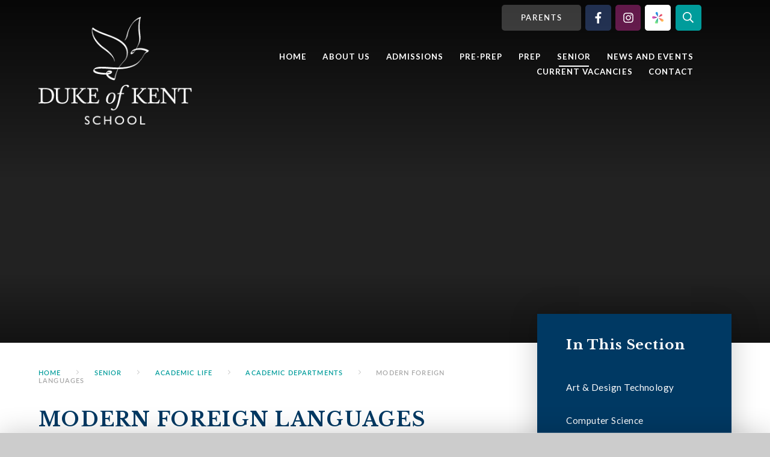

--- FILE ---
content_type: text/html
request_url: https://www.dukeofkentschool.org.uk/page/?title=Modern+Foreign+Languages&pid=81
body_size: 85732
content:

<!DOCTYPE html>
<!--[if IE 7]><html class="no-ios no-js lte-ie9 lte-ie8 lte-ie7" lang="en" xml:lang="en"><![endif]-->
<!--[if IE 8]><html class="no-ios no-js lte-ie9 lte-ie8"  lang="en" xml:lang="en"><![endif]-->
<!--[if IE 9]><html class="no-ios no-js lte-ie9"  lang="en" xml:lang="en"><![endif]-->
<!--[if !IE]><!--> <html class="no-ios no-js"  lang="en" xml:lang="en"><!--<![endif]-->
	<head>
		<meta http-equiv="X-UA-Compatible" content="IE=edge" />
		<meta http-equiv="content-type" content="text/html; charset=utf-8"/>
		
		<link rel="canonical" href="https://www.dukeofkentschool.org.uk/page/?title=Modern+Foreign+Languages&amp;pid=81">
		<link rel="stylesheet" integrity="sha512-SfTiTlX6kk+qitfevl/7LibUOeJWlt9rbyDn92a1DqWOw9vWG2MFoays0sgObmWazO5BQPiFucnnEAjpAB+/Sw==" crossorigin="anonymous" referrerpolicy="no-referrer" media="screen" href="https://cdnjs.cloudflare.com/ajax/libs/font-awesome/4.7.0/css/font-awesome.min.css?cache=260112">
<!--[if IE 7]><link rel="stylesheet" media="screen" href="https://cdn.juniperwebsites.co.uk/_includes/font-awesome/4.2.0/css/font-awesome-ie7.min.css?cache=v4.6.56.3">
<![endif]-->
		<title>Modern Foreign Languages - Duke of Kent School</title>
		
<!--[if IE]>
<script>
console = {log:function(){return;}};
</script>
<![endif]-->

<script>
	var boolItemEditDisabled;
	var boolLanguageMode, boolLanguageEditOriginal;
	var boolViewingConnect;
	var boolConnectDashboard;
	var displayRegions = [];
	var intNewFileCount = 0;
	strItemType = "page";
	strSubItemType = "page";

	var featureSupport = {
		tagging: false,
		eventTagging: false
	};
	var boolLoggedIn = false;
boolAdminMode = false;
	var boolSuperUser = false;
strCookieBarStyle = 'shape';
	intParentPageID = "74";
	intCurrentItemID = 81;
	var intCurrentCatID = "";
boolIsHomePage = false;
	boolItemEditDisabled = true;
	boolLanguageEditOriginal=true;
	strCurrentLanguage='en-gb';	strFileAttachmentsUploadLocation = 'bottom';	boolViewingConnect = false;	boolConnectDashboard = false;	var objEditorComponentList = {};

</script>

<script src="https://cdn.juniperwebsites.co.uk/admin/_includes/js/mutation_events.min.js?cache=v4.6.56.3"></script>
<script src="https://cdn.juniperwebsites.co.uk/admin/_includes/js/jquery/jquery.js?cache=v4.6.56.3"></script>
<script src="https://cdn.juniperwebsites.co.uk/admin/_includes/js/jquery/jquery.prefilter.js?cache=v4.6.56.3"></script>
<script src="https://cdn.juniperwebsites.co.uk/admin/_includes/js/jquery/jquery.query.js?cache=v4.6.56.3"></script>
<script src="https://cdn.juniperwebsites.co.uk/admin/_includes/js/jquery/js.cookie.js?cache=v4.6.56.3"></script>
<script src="/_includes/editor/template-javascript.asp?cache=260112"></script>
<script src="/admin/_includes/js/functions/minified/functions.login.new.asp?cache=260112"></script>

  <script>

  </script>
<link href="https://www.dukeofkentschool.org.uk/feeds/pages.asp?pid=81&lang=en" rel="alternate" type="application/rss+xml" title="Duke of Kent School - Modern Foreign Languages - Page Updates"><link href="https://www.dukeofkentschool.org.uk/feeds/comments.asp?title=Modern Foreign Languages&amp;item=page&amp;pid=81" rel="alternate" type="application/rss+xml" title="Duke of Kent School - Modern Foreign Languages - Page Comments"><link rel="stylesheet" media="screen" href="/_site/css/main.css?cache=10062021a">
<link rel="stylesheet" media="screen" href="/_site/css/content.css?cache=10062021a">


<!-- Global site tag (gtag.js) - Google Analytics -->
<script async src="https://www.googletagmanager.com/gtag/js?id=G-25ZWQKQY6X"></script>
<script>
  window.dataLayer = window.dataLayer || [];
  function gtag(){dataLayer.push(arguments);}
  gtag('js', new Date());

  gtag('config', 'G-25ZWQKQY6X');
</script>

	<meta name="mobile-web-app-capable" content="yes">
	<meta name="apple-mobile-web-app-capable" content="yes">
	<meta name="viewport" content="width=device-width, initial-scale=1, minimum-scale=1, maximum-scale=1">
	<link rel="author" href="/humans.txt">
	<link rel="icon" href="/_site/images/favicons/favicon.ico">
	<link rel="apple-touch-icon" href="/_site/images/favicons/favicon.png">
	<link href="https://fonts.googleapis.com/css?family=Lato:300,400,400i,700,700i|Libre+Baskerville:400,400i,700&display=swap" rel="stylesheet">
	<link rel="stylesheet" href="/_site/css/print.css" type="text/css" media="print">

	<script>
	var nVer = navigator.appVersion,
		nAgt = navigator.userAgent,
		browserName  = navigator.appName,
		fullVersion  = '' + parseFloat(navigator.appVersion),
		majorVersion = parseInt(navigator.appVersion,10),
		nameOffset,verOffset,ix,
		html = document.querySelector('html'),
		strMobClass = 'no-mobile',
		blnAllowLoadAnim = true


	html.classList.remove('no-ios')
	nAgt.match(/(Android|webOS|iPhone|iPad|Windows Phone)/g) && (strMobClass = 'mobile')
	html.classList.add( strMobClass )

	// In Opera, the true version is after "Opera" or after "Version"
	if ((verOffset=nAgt.indexOf("Opera"))!=-1) {
		browserName = "Opera";
		fullVersion = nAgt.substring(verOffset+6);
		if ((verOffset=nAgt.indexOf("Version"))!=-1) 
	   		fullVersion = nAgt.substring(verOffset+8);
	}
	// In MSIE, the true version is after "MSIE" in userAgent
	else if ((verOffset=nAgt.indexOf("MSIE"))!=-1) {
		browserName = "Microsoft Internet Explorer";
		fullVersion = nAgt.substring(verOffset+5);
	}
	// In Chrome, the true version is after "Chrome" 
	else if ((verOffset=nAgt.indexOf("Chrome"))!=-1) {
		browserName = "Chrome";
		fullVersion = nAgt.substring(verOffset+7);
	}
	// In Safari, the true version is after "Safari" or after "Version" 
	else if ((verOffset=nAgt.indexOf("Safari"))!=-1) {
		browserName = "Safari";
		fullVersion = nAgt.substring(verOffset+7);
		if ((verOffset=nAgt.indexOf("Version"))!=-1) 
	   		fullVersion = nAgt.substring(verOffset+8);
	}
	// In Firefox, the true version is after "Firefox" 
	else if ((verOffset=nAgt.indexOf("Firefox"))!=-1) {
		browserName = "Firefox";
		fullVersion = nAgt.substring(verOffset+8);
	}
	// In most other browsers, "name/version" is at the end of userAgent 
	else if ( (nameOffset=nAgt.lastIndexOf(' ')+1) < 
	    (verOffset=nAgt.lastIndexOf('/')) ) 
	{
	browserName = nAgt.substring(nameOffset,verOffset);
	fullVersion = nAgt.substring(verOffset+1);
	if (browserName.toLowerCase()==browserName.toUpperCase()) {
		browserName = navigator.appName;
	}
	}
	// trim the fullVersion string at semicolon/space if present
	if ((ix=fullVersion.indexOf(";"))!=-1)
	   fullVersion=fullVersion.substring(0,ix);
	if ((ix=fullVersion.indexOf(" "))!=-1)
	   fullVersion=fullVersion.substring(0,ix);

	majorVersion = parseInt(''+fullVersion,10);
	if (isNaN(majorVersion)) {
		fullVersion  = ''+parseFloat(navigator.appVersion); 
			majorVersion = parseInt(navigator.appVersion,10);
	}

	/*console.log("browserName", browserName)
	console.log("fullVersion", fullVersion)
	console.log("majorVersion", majorVersion)*/

	browserName == "Safari" && majorVersion < 11 && (blnAllowLoadAnim = false)
	html.classList.add("anim_allow--" + blnAllowLoadAnim)
	</script>

	<svg width="0" height="0" style="position: fixed; top: 100%;">
		<defs>
			<clipPath id="griditem_shape" clipPathUnits="objectBoundingBox"><path d="M0.975,0.308 c0.067,0.187,-0.005,0.439,-0.184,0.576 c-0.18,0.137,-0.466,0.159,-0.629,0.036 C0,0.796,-0.038,0.528,0.037,0.33 C0.113,0.131,0.303,0.002,0.501,0 c0.199,-0.003,0.406,0.121,0.474,0.308"/></clipPath>
		</defs>
	</svg>

	<svg style="visibility: hidden; position: absolute;">
		<defs>
			<symbol id="icon_arrow" viewBox="0 0 9.28 16.57"><path d="M1,16.57a1,1,0,0,1-.71-.29,1,1,0,0,1,0-1.42L6.87,8.28.29,1.71A1,1,0,0,1,1.71.29L9,7.58A1,1,0,0,1,9,9L1.71,16.28A1,1,0,0,1,1,16.57Z"/></symbol>
			<symbol id="icon_arrow2" viewBox="0 0 6.26 10.52"><path d="M1,10.52a1,1,0,0,1-.71-.29,1,1,0,0,1,0-1.42L3.84,5.26.29,1.71A1,1,0,0,1,1.71.29L6,4.55A1,1,0,0,1,6,6L1.71,10.23A1,1,0,0,1,1,10.52Z"/></symbol>
			<symbol id="icon_close" viewBox="0 0 13.02 13.02"><path d="M.5,13a.47.47,0,0,1-.35-.15.48.48,0,0,1,0-.7l12-12a.5.5,0,0,1,.71,0,.5.5,0,0,1,0,.7l-12,12A.47.47,0,0,1,.5,13Z"/><path d="M12.52,13a.49.49,0,0,1-.35-.15L.15.85a.48.48,0,0,1,0-.7.48.48,0,0,1,.7,0l12,12a.5.5,0,0,1,0,.7A.51.51,0,0,1,12.52,13Z"/></symbol> -->
			<symbol id="icon_plus" viewBox="0 0 18 18"><path d="M9,18a.5.5,0,0,1-.5-.5V.5a.5.5,0,0,1,1,0v17A.5.5,0,0,1,9,18Z"/><path d="M17.5,9.5H.5a.5.5,0,0,1,0-1h17a.5.5,0,0,1,0,1Z"/></symbol>


			<!-- reload code: [base64] -->
			<!-- BRANDS -->
			<symbol id="fa--facebook-f--fab" viewbox="0 0 264 512"><path d="M215.8 85H264V3.6C255.7 2.5 227.1 0 193.8 0 124.3 0 76.7 42.4 76.7 120.3V192H0v91h76.7v229h94V283h73.6l11.7-91h-85.3v-62.7c0-26.3 7.3-44.3 45.1-44.3z"></path></symbol>
			<symbol id="fa--instagram--fab" viewbox="0 0 448 512"><path d="M224.1 141c-63.6 0-114.9 51.3-114.9 114.9s51.3 114.9 114.9 114.9S339 319.5 339 255.9 287.7 141 224.1 141zm0 189.6c-41.1 0-74.7-33.5-74.7-74.7s33.5-74.7 74.7-74.7 74.7 33.5 74.7 74.7-33.6 74.7-74.7 74.7zm146.4-194.3c0 14.9-12 26.8-26.8 26.8-14.9 0-26.8-12-26.8-26.8s12-26.8 26.8-26.8 26.8 12 26.8 26.8zm76.1 27.2c-1.7-35.9-9.9-67.7-36.2-93.9-26.2-26.2-58-34.4-93.9-36.2-37-2.1-147.9-2.1-184.9 0-35.8 1.7-67.6 9.9-93.9 36.1s-34.4 58-36.2 93.9c-2.1 37-2.1 147.9 0 184.9 1.7 35.9 9.9 67.7 36.2 93.9s58 34.4 93.9 36.2c37 2.1 147.9 2.1 184.9 0 35.9-1.7 67.7-9.9 93.9-36.2 26.2-26.2 34.4-58 36.2-93.9 2.1-37 2.1-147.8 0-184.8zM398.8 388c-7.8 19.6-22.9 34.7-42.6 42.6-29.5 11.7-99.5 9-132.1 9s-102.7 2.6-132.1-9c-19.6-7.8-34.7-22.9-42.6-42.6-11.7-29.5-9-99.5-9-132.1s-2.6-102.7 9-132.1c7.8-19.6 22.9-34.7 42.6-42.6 29.5-11.7 99.5-9 132.1-9s102.7-2.6 132.1 9c19.6 7.8 34.7 22.9 42.6 42.6 11.7 29.5 9 99.5 9 132.1s2.7 102.7-9 132.1z"></path></symbol>
			<symbol id="fa--linkedin-in--fab" viewbox="0 0 448 512"><path d="M100.3 448H7.4V148.9h92.9V448zM53.8 108.1C24.1 108.1 0 83.5 0 53.8S24.1 0 53.8 0s53.8 24.1 53.8 53.8-24.1 54.3-53.8 54.3zM448 448h-92.7V302.4c0-34.7-.7-79.2-48.3-79.2-48.3 0-55.7 37.7-55.7 76.7V448h-92.8V148.9h89.1v40.8h1.3c12.4-23.5 42.7-48.3 87.9-48.3 94 0 111.3 61.9 111.3 142.3V448h-.1z"></path></symbol>
			<symbol id="fa--twitter--fab" viewbox="0 0 512 512"><path d="M459.37 151.716c.325 4.548.325 9.097.325 13.645 0 138.72-105.583 298.558-298.558 298.558-59.452 0-114.68-17.219-161.137-47.106 8.447.974 16.568 1.299 25.34 1.299 49.055 0 94.213-16.568 130.274-44.832-46.132-.975-84.792-31.188-98.112-72.772 6.498.974 12.995 1.624 19.818 1.624 9.421 0 18.843-1.3 27.614-3.573-48.081-9.747-84.143-51.98-84.143-102.985v-1.299c13.969 7.797 30.214 12.67 47.431 13.319-28.264-18.843-46.781-51.005-46.781-87.391 0-19.492 5.197-37.36 14.294-52.954 51.655 63.675 129.3 105.258 216.365 109.807-1.624-7.797-2.599-15.918-2.599-24.04 0-57.828 46.782-104.934 104.934-104.934 30.213 0 57.502 12.67 76.67 33.137 23.715-4.548 46.456-13.32 66.599-25.34-7.798 24.366-24.366 44.833-46.132 57.827 21.117-2.273 41.584-8.122 60.426-16.243-14.292 20.791-32.161 39.308-52.628 54.253z"></path></symbol>
			<symbol id="fa--x--fab" viewbox="0 0 512 512"><path d="M389.2 48h70.6L305.6 224.2 487 464H345L233.7 318.6 106.5 464H35.8L200.7 275.5 26.8 48H172.4L272.9 180.9 389.2 48zM364.4 421.8h39.1L151.1 88h-42L364.4 421.8z"></path></symbol>
			<defs>
				<linearGradient id="linear-gradient" x1="167.84" y1="145.69" x2="71.18" y2="262.75" gradientUnits="userSpaceOnUse">
				  <stop offset=".2" stop-color="#10a09f"/>
				  <stop offset="1" stop-color="#a8ff83"/>
				</linearGradient>
				<linearGradient id="linear-gradient-2" x1="165.96" y1="99.01" x2="238.24" y2="211.19" gradientUnits="userSpaceOnUse">
				  <stop offset=".2" stop-color="#ff4c6d"/>
				  <stop offset="1" stop-color="#ffcf55"/>
				</linearGradient>
				<linearGradient id="linear-gradient-3" x1="125.69" y1="90.47" x2="225.9" y2="66.53" gradientUnits="userSpaceOnUse">
				  <stop offset=".2" stop-color="#a8356b"/>
				  <stop offset="1" stop-color="#ff5f6d"/>
				</linearGradient>
				<linearGradient id="linear-gradient-4" x1="99.12" y1="119.45" x2="109.76" y2="4.61" gradientUnits="userSpaceOnUse">
				  <stop offset=".2" stop-color="#4f60c5"/>
				  <stop offset="1" stop-color="#1aa7ec"/>
				</linearGradient>
				<linearGradient id="linear-gradient-5" x1="121.83" y1="154.17" x2="6.55" y2="108.5" gradientUnits="userSpaceOnUse">
				  <stop offset=".2" stop-color="#843d9d"/>
				  <stop offset="1" stop-color="#f55abb"/>
				</linearGradient>
				<symbol id="fa--socs--fab" viewbox="0 0 256 256">
				  <g>
					<path d="M64.97,229.26c-5.54,17.04,3.79,35.33,20.82,40.87,17.04,5.54,35.33-3.79,40.87-20.82,7.47-23,3.27-115.03,3.27-115.03,0,0-57.25,71.25-64.97,94.99h0Z" style="fill: url(#linear-gradient);"/>
					<path d="M209.93,211.58c13.14,9.54,31.52,6.63,41.06-6.5,9.54-13.14,6.63-31.52-6.5-41.06-17.73-12.89-98.24-35.04-98.24-35.04,0,0,45.38,69.31,63.68,82.61h0Z" style="fill: url(#linear-gradient-2);"/>
					<path d="M220.26,85.43c9.9-7.19,12.09-21.04,4.9-30.94-7.19-9.9-21.04-12.09-30.94-4.9-13.36,9.71-47.98,62.24-47.98,62.24,0,0,60.23-16.38,74.02-26.4h0Z" style="fill: url(#linear-gradient-3);"/>
					<path d="M127.4,17.38c-4.29-13.2-18.47-20.43-31.68-16.14-13.2,4.29-20.43,18.47-16.14,31.68,5.79,17.83,50.35,73.62,50.35,73.62,0,0,3.44-70.76-2.54-89.16h.01Z" style="fill: url(#linear-gradient-4);"/>
					<path d="M27.21,93.19c-15.03,0-27.21,12.18-27.21,27.21s12.18,27.21,27.21,27.21c20.29,0,92.64-27.21,92.64-27.21,0,0-71.7-27.21-92.64-27.21h0Z" style="fill: url(#linear-gradient-5);"/>
				  </g>
				</symbol>
			
			<symbol id="fa--vimeo-v--fab" viewbox="0 0 448 512"><path d="M447.8 153.6c-2 43.6-32.4 103.3-91.4 179.1-60.9 79.2-112.4 118.8-154.6 118.8-26.1 0-48.2-24.1-66.3-72.3C100.3 250 85.3 174.3 56.2 174.3c-3.4 0-15.1 7.1-35.2 21.1L0 168.2c51.6-45.3 100.9-95.7 131.8-98.5 34.9-3.4 56.3 20.5 64.4 71.5 28.7 181.5 41.4 208.9 93.6 126.7 18.7-29.6 28.8-52.1 30.2-67.6 4.8-45.9-35.8-42.8-63.3-31 22-72.1 64.1-107.1 126.2-105.1 45.8 1.2 67.5 31.1 64.9 89.4z"></path></symbol>
			<symbol id="fa--youtube--fab" viewbox="0 0 576 512"><path d="M549.655 124.083c-6.281-23.65-24.787-42.276-48.284-48.597C458.781 64 288 64 288 64S117.22 64 74.629 75.486c-23.497 6.322-42.003 24.947-48.284 48.597-11.412 42.867-11.412 132.305-11.412 132.305s0 89.438 11.412 132.305c6.281 23.65 24.787 41.5 48.284 47.821C117.22 448 288 448 288 448s170.78 0 213.371-11.486c23.497-6.321 42.003-24.171 48.284-47.821 11.412-42.867 11.412-132.305 11.412-132.305s0-89.438-11.412-132.305zm-317.51 213.508V175.185l142.739 81.205-142.739 81.201z"></path></symbol>
			<!-- LIGHT -->
			<symbol id="fa--angle-right--fal" viewbox="0 0 192 512"><path d="M166.9 264.5l-117.8 116c-4.7 4.7-12.3 4.7-17 0l-7.1-7.1c-4.7-4.7-4.7-12.3 0-17L127.3 256 25.1 155.6c-4.7-4.7-4.7-12.3 0-17l7.1-7.1c4.7-4.7 12.3-4.7 17 0l117.8 116c4.6 4.7 4.6 12.3-.1 17z"></path></symbol>
			<symbol id="fa--bars--fal" viewbox="0 0 448 512"><path d="M442 114H6a6 6 0 0 1-6-6V84a6 6 0 0 1 6-6h436a6 6 0 0 1 6 6v24a6 6 0 0 1-6 6zm0 160H6a6 6 0 0 1-6-6v-24a6 6 0 0 1 6-6h436a6 6 0 0 1 6 6v24a6 6 0 0 1-6 6zm0 160H6a6 6 0 0 1-6-6v-24a6 6 0 0 1 6-6h436a6 6 0 0 1 6 6v24a6 6 0 0 1-6 6z"></path></symbol>
			<symbol id="fa--exclamation-circle--fal" viewbox="0 0 512 512"><path d="M256 40c118.621 0 216 96.075 216 216 0 119.291-96.61 216-216 216-119.244 0-216-96.562-216-216 0-119.203 96.602-216 216-216m0-32C119.043 8 8 119.083 8 256c0 136.997 111.043 248 248 248s248-111.003 248-248C504 119.083 392.957 8 256 8zm-11.49 120h22.979c6.823 0 12.274 5.682 11.99 12.5l-7 168c-.268 6.428-5.556 11.5-11.99 11.5h-8.979c-6.433 0-11.722-5.073-11.99-11.5l-7-168c-.283-6.818 5.167-12.5 11.99-12.5zM256 340c-15.464 0-28 12.536-28 28s12.536 28 28 28 28-12.536 28-28-12.536-28-28-28z"></path></symbol>
			<symbol id="fa--search-plus--fal" viewbox="0 0 512 512"><path d="M319.8 204v8c0 6.6-5.4 12-12 12h-84v84c0 6.6-5.4 12-12 12h-8c-6.6 0-12-5.4-12-12v-84h-84c-6.6 0-12-5.4-12-12v-8c0-6.6 5.4-12 12-12h84v-84c0-6.6 5.4-12 12-12h8c6.6 0 12 5.4 12 12v84h84c6.6 0 12 5.4 12 12zm188.5 293L497 508.3c-4.7 4.7-12.3 4.7-17 0l-129-129c-2.3-2.3-3.5-5.3-3.5-8.5v-8.5C310.6 395.7 261.7 416 208 416 93.8 416 1.5 324.9 0 210.7-1.5 93.7 93.7-1.5 210.7 0 324.9 1.5 416 93.8 416 208c0 53.7-20.3 102.6-53.7 139.5h8.5c3.2 0 6.2 1.3 8.5 3.5l129 129c4.7 4.7 4.7 12.3 0 17zM384 208c0-97.3-78.7-176-176-176S32 110.7 32 208s78.7 176 176 176 176-78.7 176-176z"></path></symbol>
			<symbol id="fa--times--fal" viewbox="0 0 320 512"><path d="M193.94 256L296.5 153.44l21.15-21.15c3.12-3.12 3.12-8.19 0-11.31l-22.63-22.63c-3.12-3.12-8.19-3.12-11.31 0L160 222.06 36.29 98.34c-3.12-3.12-8.19-3.12-11.31 0L2.34 120.97c-3.12 3.12-3.12 8.19 0 11.31L126.06 256 2.34 379.71c-3.12 3.12-3.12 8.19 0 11.31l22.63 22.63c3.12 3.12 8.19 3.12 11.31 0L160 289.94 262.56 392.5l21.15 21.15c3.12 3.12 8.19 3.12 11.31 0l22.63-22.63c3.12-3.12 3.12-8.19 0-11.31L193.94 256z"></path></symbol>
			<!-- REGULAR -->
			<symbol id="fa--calendar--far" viewbox="0 0 448 512"><path d="M400 64h-48V12c0-6.6-5.4-12-12-12h-40c-6.6 0-12 5.4-12 12v52H160V12c0-6.6-5.4-12-12-12h-40c-6.6 0-12 5.4-12 12v52H48C21.5 64 0 85.5 0 112v352c0 26.5 21.5 48 48 48h352c26.5 0 48-21.5 48-48V112c0-26.5-21.5-48-48-48zm-6 400H54c-3.3 0-6-2.7-6-6V160h352v298c0 3.3-2.7 6-6 6z"></path></symbol>
			<symbol id="fa--envelope--far" viewbox="0 0 512 512"><path d="M464 64H48C21.49 64 0 85.49 0 112v288c0 26.51 21.49 48 48 48h416c26.51 0 48-21.49 48-48V112c0-26.51-21.49-48-48-48zm0 48v40.805c-22.422 18.259-58.168 46.651-134.587 106.49-16.841 13.247-50.201 45.072-73.413 44.701-23.208.375-56.579-31.459-73.413-44.701C106.18 199.465 70.425 171.067 48 152.805V112h416zM48 400V214.398c22.914 18.251 55.409 43.862 104.938 82.646 21.857 17.205 60.134 55.186 103.062 54.955 42.717.231 80.509-37.199 103.053-54.947 49.528-38.783 82.032-64.401 104.947-82.653V400H48z"></path></symbol>
			<symbol id="fa--info-circle--far" viewbox="0 0 512 512"><path d="M256 8C119.043 8 8 119.083 8 256c0 136.997 111.043 248 248 248s248-111.003 248-248C504 119.083 392.957 8 256 8zm0 448c-110.532 0-200-89.431-200-200 0-110.495 89.472-200 200-200 110.491 0 200 89.471 200 200 0 110.53-89.431 200-200 200zm0-338c23.196 0 42 18.804 42 42s-18.804 42-42 42-42-18.804-42-42 18.804-42 42-42zm56 254c0 6.627-5.373 12-12 12h-88c-6.627 0-12-5.373-12-12v-24c0-6.627 5.373-12 12-12h12v-64h-12c-6.627 0-12-5.373-12-12v-24c0-6.627 5.373-12 12-12h64c6.627 0 12 5.373 12 12v100h12c6.627 0 12 5.373 12 12v24z"></path></symbol>
			<symbol id="fa--map-marker--far" viewbox="0 0 384 512"><path d="M192 0C85.903 0 0 86.014 0 192c0 71.117 23.991 93.341 151.271 297.424 18.785 30.119 62.694 30.083 81.457 0C360.075 285.234 384 263.103 384 192 384 85.903 297.986 0 192 0zm0 464C64.576 259.686 48 246.788 48 192c0-79.529 64.471-144 144-144s144 64.471 144 144c0 54.553-15.166 65.425-144 272z"></path></symbol>
			<symbol id="fa--phone--far" viewbox="0 0 512 512"><path d="M476.5 22.9L382.3 1.2c-21.6-5-43.6 6.2-52.3 26.6l-43.5 101.5c-8 18.6-2.6 40.6 13.1 53.4l40 32.7C311 267.8 267.8 311 215.4 339.5l-32.7-40c-12.8-15.7-34.8-21.1-53.4-13.1L27.7 329.9c-20.4 8.7-31.5 30.7-26.6 52.3l21.7 94.2c4.8 20.9 23.2 35.5 44.6 35.5C312.3 512 512 313.7 512 67.5c0-21.4-14.6-39.8-35.5-44.6zM69.3 464l-20.9-90.7 98.2-42.1 55.7 68.1c98.8-46.4 150.6-98 197-197l-68.1-55.7 42.1-98.2L464 69.3C463 286.9 286.9 463 69.3 464z"></path></symbol>
			<symbol id="fa--search--far" viewbox="0 0 512 512"><path d="M508.5 468.9L387.1 347.5c-2.3-2.3-5.3-3.5-8.5-3.5h-13.2c31.5-36.5 50.6-84 50.6-136C416 93.1 322.9 0 208 0S0 93.1 0 208s93.1 208 208 208c52 0 99.5-19.1 136-50.6v13.2c0 3.2 1.3 6.2 3.5 8.5l121.4 121.4c4.7 4.7 12.3 4.7 17 0l22.6-22.6c4.7-4.7 4.7-12.3 0-17zM208 368c-88.4 0-160-71.6-160-160S119.6 48 208 48s160 71.6 160 160-71.6 160-160 160z"></path></symbol>
			<!-- SOLID -->
			<symbol id="fa--bus--fas" viewbox="0 0 512 512"><path d="M488 128h-8V80c0-44.8-99.2-80-224-80S32 35.2 32 80v48h-8c-13.25 0-24 10.74-24 24v80c0 13.25 10.75 24 24 24h8v160c0 17.67 14.33 32 32 32v32c0 17.67 14.33 32 32 32h32c17.67 0 32-14.33 32-32v-32h192v32c0 17.67 14.33 32 32 32h32c17.67 0 32-14.33 32-32v-32h6.4c16 0 25.6-12.8 25.6-25.6V256h8c13.25 0 24-10.75 24-24v-80c0-13.26-10.75-24-24-24zM112 400c-17.67 0-32-14.33-32-32s14.33-32 32-32 32 14.33 32 32-14.33 32-32 32zm16-112c-17.67 0-32-14.33-32-32V128c0-17.67 14.33-32 32-32h256c17.67 0 32 14.33 32 32v128c0 17.67-14.33 32-32 32H128zm272 112c-17.67 0-32-14.33-32-32s14.33-32 32-32 32 14.33 32 32-14.33 32-32 32z"></path></symbol>
		</defs>
	</svg>

<link rel="stylesheet" media="screen" href="https://cdn.juniperwebsites.co.uk/_includes/css/content-blocks.css?cache=v4.6.56.3">
<link rel="stylesheet" media="screen" href="/_includes/css/cookie-colour.asp?cache=260112">
<link rel="stylesheet" media="screen" href="/_site/css/cookies.css?cache=260112">
<link rel="stylesheet" media="screen" href="https://cdn.juniperwebsites.co.uk/_includes/css/cookies.advanced.css?cache=v4.6.56.3">
<link rel="stylesheet" media="screen" href="https://cdn.juniperwebsites.co.uk/_includes/css/overlord.css?cache=v4.6.56.3">
<link rel="stylesheet" media="screen" href="https://cdn.juniperwebsites.co.uk/_includes/css/templates.css?cache=v4.6.56.3">
<link rel="stylesheet" media="screen" href="/_site/css/attachments.css?cache=260112">
<link rel="stylesheet" media="screen" href="/_site/css/templates.css?cache=260112">
<style>#print_me { display: none;}</style><script src="https://cdn.juniperwebsites.co.uk/admin/_includes/js/modernizr.js?cache=v4.6.56.3"></script>

        <meta property="og:site_name" content="Duke of Kent School" />
        <meta property="og:title" content="Modern Foreign Languages" />
        <meta property="og:image" content="https://www.dukeofkentschool.org.uk/_site/images/design/thumbnail.jpg" />
        <meta property="og:type" content="website" />
        <meta property="twitter:card" content="summary" /> <meta property="twitter:site_name" content="Duke of Kent School" /><meta property="twitter:title" content="Modern Foreign Languages" /><meta property="twitter:image" content="https://www.dukeofkentschool.org.uk/_site/images/design/thumbnail.jpg" />
</head>


    <body>


<div id="print_me"></div>
<div class="mason mason--inner mason--theme-turquoise mason--senior mason--nodemo mason--noadmin mason--nosecure">


	<section class="access">
		<a class="access__anchor" name="header"></a>
		<a class="access__link" href="#content">Skip to content &darr;</a>
	</section>


	<header class="header parent block-d">
		<div class="header__sticky">
			<div>
				<a class="header__logo" href="/">
					<img src="/_site/images/design/logo.png" srcset="/_site/images/design/logo.png 1x, /_site/images/design/logo@2x.png 2x" alt="Duke of Kent School">
					<h1>Duke of Kent School</h1>
				</a>
			</div>
			
			<button class="menu__btn block-l parent ms-rounded" data-toggle=".mason--menu" aria-label="Toggle mobile menu">
				<span class="menu__btn__icon"><span></span><span></span><span></span><span></span><span></span></span>
			</button>
			

			<section class="menu parent">
				<nav class="menu__bar ms-center txt-smlcaps fs14">
					<ul><li class="menu__bar__item menu__bar__item--page_1"><a class="a_block" id="page_1" href="/"><span><span>Home</span><svg class='icon_arrow2 menu__bar__item__ico'><use href='#icon_arrow2' xlink:href='#icon_arrow2' x='0' y='0'/></svg></span></a><button class="menu__bar__item__button" data-tab=".menu__bar__item--page_1--expand"><svg class='icon_plus'><use href='#icon_plus' xlink:href='#icon_plus' x='0' y='0'/></svg></button></li><li class="menu__bar__item menu__bar__item--page_6 menu__bar__item--subitems"><a class="a_block" id="page_6" href="/independent-prep-guildford-surrey"><span><span>About Us</span><svg class='icon_arrow2 menu__bar__item__ico'><use href='#icon_arrow2' xlink:href='#icon_arrow2' x='0' y='0'/></svg></span></a><button class="menu__bar__item__button" data-tab=".menu__bar__item--page_6--expand"><svg class='icon_plus'><use href='#icon_plus' xlink:href='#icon_plus' x='0' y='0'/></svg></button><ul class="menu__bar__item__sub"><li class="menu__bar__item menu__bar__item--page_8"><a class="a_block" id="page_8" href="/independent-prep-guildford-surrey/ethos-aims"><span><span>Ethos and Aims</span><svg class='icon_arrow2 menu__bar__item__ico'><use href='#icon_arrow2' xlink:href='#icon_arrow2' x='0' y='0'/></svg></span></a><button class="menu__bar__item__button" data-tab=".menu__bar__item--page_8--expand"><svg class='icon_plus'><use href='#icon_plus' xlink:href='#icon_plus' x='0' y='0'/></svg></button></li><li class="menu__bar__item menu__bar__item--page_35"><a class="a_block" id="page_35" href="/independent-prep-guildford-surrey/staff-list"><span><span>Senior Leadership Team</span><svg class='icon_arrow2 menu__bar__item__ico'><use href='#icon_arrow2' xlink:href='#icon_arrow2' x='0' y='0'/></svg></span></a><button class="menu__bar__item__button" data-tab=".menu__bar__item--page_35--expand"><svg class='icon_plus'><use href='#icon_plus' xlink:href='#icon_plus' x='0' y='0'/></svg></button></li><li class="menu__bar__item menu__bar__item--page_54"><a class="a_block" id="page_54" href="/independent-prep-guildford-surrey/school-governors"><span><span>School Governors</span><svg class='icon_arrow2 menu__bar__item__ico'><use href='#icon_arrow2' xlink:href='#icon_arrow2' x='0' y='0'/></svg></span></a><button class="menu__bar__item__button" data-tab=".menu__bar__item--page_54--expand"><svg class='icon_plus'><use href='#icon_plus' xlink:href='#icon_plus' x='0' y='0'/></svg></button></li><li class="menu__bar__item menu__bar__item--page_113"><a class="a_block" id="page_113" href="/page/?title=Term+Dates&amp;pid=113"><span><span>Term Dates</span><svg class='icon_arrow2 menu__bar__item__ico'><use href='#icon_arrow2' xlink:href='#icon_arrow2' x='0' y='0'/></svg></span></a><button class="menu__bar__item__button" data-tab=".menu__bar__item--page_113--expand"><svg class='icon_plus'><use href='#icon_plus' xlink:href='#icon_plus' x='0' y='0'/></svg></button></li><li class="menu__bar__item menu__bar__item--page_29"><a class="a_block" id="page_29" href="/independent-prep-guildford-surrey/inspection-reports"><span><span>Inspection Reports</span><svg class='icon_arrow2 menu__bar__item__ico'><use href='#icon_arrow2' xlink:href='#icon_arrow2' x='0' y='0'/></svg></span></a><button class="menu__bar__item__button" data-tab=".menu__bar__item--page_29--expand"><svg class='icon_plus'><use href='#icon_plus' xlink:href='#icon_plus' x='0' y='0'/></svg></button></li><li class="menu__bar__item menu__bar__item--page_171"><a class="a_block" id="page_171" href="/page/?title=Strategic+Development+Plan+2024%2D2030&amp;pid=171"><span><span>Strategic Development Plan 2024-2030</span><svg class='icon_arrow2 menu__bar__item__ico'><use href='#icon_arrow2' xlink:href='#icon_arrow2' x='0' y='0'/></svg></span></a><button class="menu__bar__item__button" data-tab=".menu__bar__item--page_171--expand"><svg class='icon_plus'><use href='#icon_plus' xlink:href='#icon_plus' x='0' y='0'/></svg></button></li><li class="menu__bar__item menu__bar__item--page_33"><a class="a_block" id="page_33" href="/independent-prep-guildford-surrey/information-policies"><span><span>School Information and Policies</span><svg class='icon_arrow2 menu__bar__item__ico'><use href='#icon_arrow2' xlink:href='#icon_arrow2' x='0' y='0'/></svg></span></a><button class="menu__bar__item__button" data-tab=".menu__bar__item--page_33--expand"><svg class='icon_plus'><use href='#icon_plus' xlink:href='#icon_plus' x='0' y='0'/></svg></button></li><li class="menu__bar__item menu__bar__item--page_118"><a class="a_block" id="page_118" href="/page/?title=Uniform&amp;pid=118"><span><span>Uniform</span><svg class='icon_arrow2 menu__bar__item__ico'><use href='#icon_arrow2' xlink:href='#icon_arrow2' x='0' y='0'/></svg></span></a><button class="menu__bar__item__button" data-tab=".menu__bar__item--page_118--expand"><svg class='icon_plus'><use href='#icon_plus' xlink:href='#icon_plus' x='0' y='0'/></svg></button></li><li class="menu__bar__item menu__bar__item--page_62"><a class="a_block" id="page_62" href="/independent-prep-guildford-surrey/extended-day"><span><span>Extended Day</span><svg class='icon_arrow2 menu__bar__item__ico'><use href='#icon_arrow2' xlink:href='#icon_arrow2' x='0' y='0'/></svg></span></a><button class="menu__bar__item__button" data-tab=".menu__bar__item--page_62--expand"><svg class='icon_plus'><use href='#icon_plus' xlink:href='#icon_plus' x='0' y='0'/></svg></button></li><li class="menu__bar__item menu__bar__item--page_30"><a class="a_block" id="page_30" href="/independent-prep-guildford-surrey/examination-results"><span><span>Examination Results</span><svg class='icon_arrow2 menu__bar__item__ico'><use href='#icon_arrow2' xlink:href='#icon_arrow2' x='0' y='0'/></svg></span></a><button class="menu__bar__item__button" data-tab=".menu__bar__item--page_30--expand"><svg class='icon_plus'><use href='#icon_plus' xlink:href='#icon_plus' x='0' y='0'/></svg></button></li><li class="menu__bar__item menu__bar__item--page_151"><a class="a_block" id="page_151" href="/page/?title=Wellbeing&amp;pid=151"><span><span>Wellbeing</span><svg class='icon_arrow2 menu__bar__item__ico'><use href='#icon_arrow2' xlink:href='#icon_arrow2' x='0' y='0'/></svg></span></a><button class="menu__bar__item__button" data-tab=".menu__bar__item--page_151--expand"><svg class='icon_plus'><use href='#icon_plus' xlink:href='#icon_plus' x='0' y='0'/></svg></button></li><li class="menu__bar__item menu__bar__item--page_108"><a class="a_block" id="page_108" href="/page/?title=Map+of++School+Site&amp;pid=108"><span><span>Map of  School Site</span><svg class='icon_arrow2 menu__bar__item__ico'><use href='#icon_arrow2' xlink:href='#icon_arrow2' x='0' y='0'/></svg></span></a><button class="menu__bar__item__button" data-tab=".menu__bar__item--page_108--expand"><svg class='icon_plus'><use href='#icon_plus' xlink:href='#icon_plus' x='0' y='0'/></svg></button></li><li class="menu__bar__item menu__bar__item--page_28"><a class="a_block" id="page_28" href="/independent-prep-guildford-surrey/our-history"><span><span>Our History</span><svg class='icon_arrow2 menu__bar__item__ico'><use href='#icon_arrow2' xlink:href='#icon_arrow2' x='0' y='0'/></svg></span></a><button class="menu__bar__item__button" data-tab=".menu__bar__item--page_28--expand"><svg class='icon_plus'><use href='#icon_plus' xlink:href='#icon_plus' x='0' y='0'/></svg></button></li><li class="menu__bar__item menu__bar__item--page_161"><a class="a_block" id="page_161" href="/page/?title=School+Transport&amp;pid=161"><span><span>School Transport</span><svg class='icon_arrow2 menu__bar__item__ico'><use href='#icon_arrow2' xlink:href='#icon_arrow2' x='0' y='0'/></svg></span></a><button class="menu__bar__item__button" data-tab=".menu__bar__item--page_161--expand"><svg class='icon_plus'><use href='#icon_plus' xlink:href='#icon_plus' x='0' y='0'/></svg></button></li></ul></li><li class="menu__bar__item menu__bar__item--page_37 menu__bar__item--subitems"><a class="a_block" id="page_37" href="/independent-private-boys-girls-surrey"><span><span>Admissions</span><svg class='icon_arrow2 menu__bar__item__ico'><use href='#icon_arrow2' xlink:href='#icon_arrow2' x='0' y='0'/></svg></span></a><button class="menu__bar__item__button" data-tab=".menu__bar__item--page_37--expand"><svg class='icon_plus'><use href='#icon_plus' xlink:href='#icon_plus' x='0' y='0'/></svg></button><ul class="menu__bar__item__sub"><li class="menu__bar__item menu__bar__item--page_150"><a class="a_block" id="page_150" href="/page/?title=Book+A+Visit%2FOpen+Mornings&amp;pid=150"><span><span>Book A Visit/Open Mornings</span><svg class='icon_arrow2 menu__bar__item__ico'><use href='#icon_arrow2' xlink:href='#icon_arrow2' x='0' y='0'/></svg></span></a><button class="menu__bar__item__button" data-tab=".menu__bar__item--page_150--expand"><svg class='icon_plus'><use href='#icon_plus' xlink:href='#icon_plus' x='0' y='0'/></svg></button></li><li class="menu__bar__item menu__bar__item--page_63"><a class="a_block" id="page_63" href="/independent-prep-guildford-surrey/request-prospectus"><span><span>Request a Prospectus</span><svg class='icon_arrow2 menu__bar__item__ico'><use href='#icon_arrow2' xlink:href='#icon_arrow2' x='0' y='0'/></svg></span></a><button class="menu__bar__item__button" data-tab=".menu__bar__item--page_63--expand"><svg class='icon_plus'><use href='#icon_plus' xlink:href='#icon_plus' x='0' y='0'/></svg></button></li><li class="menu__bar__item menu__bar__item--page_40"><a class="a_block" id="page_40" href="/independent-private-boys-girls-surrey/admissions-process"><span><span>Admissions Process</span><svg class='icon_arrow2 menu__bar__item__ico'><use href='#icon_arrow2' xlink:href='#icon_arrow2' x='0' y='0'/></svg></span></a><button class="menu__bar__item__button" data-tab=".menu__bar__item--page_40--expand"><svg class='icon_plus'><use href='#icon_plus' xlink:href='#icon_plus' x='0' y='0'/></svg></button></li><li class="menu__bar__item menu__bar__item--page_139"><a class="a_block" id="page_139" href="/page/?title=School+Fees&amp;pid=139"><span><span>School Fees</span><svg class='icon_arrow2 menu__bar__item__ico'><use href='#icon_arrow2' xlink:href='#icon_arrow2' x='0' y='0'/></svg></span></a><button class="menu__bar__item__button" data-tab=".menu__bar__item--page_139--expand"><svg class='icon_plus'><use href='#icon_plus' xlink:href='#icon_plus' x='0' y='0'/></svg></button></li><li class="menu__bar__item menu__bar__item--page_42"><a class="a_block" id="page_42" href="/independent-private-boys-girls-surrey/scholarships-bursaries"><span><span>Scholarship &amp; Bursaries</span><svg class='icon_arrow2 menu__bar__item__ico'><use href='#icon_arrow2' xlink:href='#icon_arrow2' x='0' y='0'/></svg></span></a><button class="menu__bar__item__button" data-tab=".menu__bar__item--page_42--expand"><svg class='icon_plus'><use href='#icon_plus' xlink:href='#icon_plus' x='0' y='0'/></svg></button></li><li class="menu__bar__item menu__bar__item--page_43"><a class="a_block" id="page_43" href="/independent-private-boys-girls-surrey/parent-contract-terms"><span><span>Parent Documents</span><svg class='icon_arrow2 menu__bar__item__ico'><use href='#icon_arrow2' xlink:href='#icon_arrow2' x='0' y='0'/></svg></span></a><button class="menu__bar__item__button" data-tab=".menu__bar__item--page_43--expand"><svg class='icon_plus'><use href='#icon_plus' xlink:href='#icon_plus' x='0' y='0'/></svg></button></li></ul></li><li class="menu__bar__item menu__bar__item--page_9 menu__bar__item--subitems"><a class="a_block" id="page_9" href="/private-pre-prep-nursery-surrey"><span><span>Pre-Prep</span><svg class='icon_arrow2 menu__bar__item__ico'><use href='#icon_arrow2' xlink:href='#icon_arrow2' x='0' y='0'/></svg></span></a><button class="menu__bar__item__button" data-tab=".menu__bar__item--page_9--expand"><svg class='icon_plus'><use href='#icon_plus' xlink:href='#icon_plus' x='0' y='0'/></svg></button><ul class="menu__bar__item__sub"><li class="menu__bar__item menu__bar__item--page_64"><a class="a_block" id="page_64" href="/private-pre-prep-nursery-surrey/welcome"><span><span>Welcome</span><svg class='icon_arrow2 menu__bar__item__ico'><use href='#icon_arrow2' xlink:href='#icon_arrow2' x='0' y='0'/></svg></span></a><button class="menu__bar__item__button" data-tab=".menu__bar__item--page_64--expand"><svg class='icon_plus'><use href='#icon_plus' xlink:href='#icon_plus' x='0' y='0'/></svg></button></li><li class="menu__bar__item menu__bar__item--page_12"><a class="a_block" id="page_12" href="/private-pre-prep-nursery-guildford-surrey/3-years"><span><span>Nursery</span><svg class='icon_arrow2 menu__bar__item__ico'><use href='#icon_arrow2' xlink:href='#icon_arrow2' x='0' y='0'/></svg></span></a><button class="menu__bar__item__button" data-tab=".menu__bar__item--page_12--expand"><svg class='icon_plus'><use href='#icon_plus' xlink:href='#icon_plus' x='0' y='0'/></svg></button></li><li class="menu__bar__item menu__bar__item--page_13"><a class="a_block" id="page_13" href="/private-pre-prep-nursery-guildford-surrey/pastoral-care"><span><span>Pre-Prep Pastoral Care</span><svg class='icon_arrow2 menu__bar__item__ico'><use href='#icon_arrow2' xlink:href='#icon_arrow2' x='0' y='0'/></svg></span></a><button class="menu__bar__item__button" data-tab=".menu__bar__item--page_13--expand"><svg class='icon_plus'><use href='#icon_plus' xlink:href='#icon_plus' x='0' y='0'/></svg></button></li><li class="menu__bar__item menu__bar__item--page_14"><a class="a_block" id="page_14" href="/private-pre-prep-nursery-guildford-surrey/academic-life"><span><span>Pre-Prep Academic Life</span><svg class='icon_arrow2 menu__bar__item__ico'><use href='#icon_arrow2' xlink:href='#icon_arrow2' x='0' y='0'/></svg></span></a><button class="menu__bar__item__button" data-tab=".menu__bar__item--page_14--expand"><svg class='icon_plus'><use href='#icon_plus' xlink:href='#icon_plus' x='0' y='0'/></svg></button></li><li class="menu__bar__item menu__bar__item--page_15"><a class="a_block" id="page_15" href="/private-pre-prep-nursery-guildford-surrey/forest"><span><span>Forest School</span><svg class='icon_arrow2 menu__bar__item__ico'><use href='#icon_arrow2' xlink:href='#icon_arrow2' x='0' y='0'/></svg></span></a><button class="menu__bar__item__button" data-tab=".menu__bar__item--page_15--expand"><svg class='icon_plus'><use href='#icon_plus' xlink:href='#icon_plus' x='0' y='0'/></svg></button></li><li class="menu__bar__item menu__bar__item--page_16"><a class="a_block" id="page_16" href="/private-pre-prep-nursery-guildford-surrey/sport"><span><span>Pre-Prep Sport</span><svg class='icon_arrow2 menu__bar__item__ico'><use href='#icon_arrow2' xlink:href='#icon_arrow2' x='0' y='0'/></svg></span></a><button class="menu__bar__item__button" data-tab=".menu__bar__item--page_16--expand"><svg class='icon_plus'><use href='#icon_plus' xlink:href='#icon_plus' x='0' y='0'/></svg></button></li><li class="menu__bar__item menu__bar__item--page_18"><a class="a_block" id="page_18" href="/private-pre-prep-nursery-guildford-surrey/art"><span><span>Pre-Prep Art</span><svg class='icon_arrow2 menu__bar__item__ico'><use href='#icon_arrow2' xlink:href='#icon_arrow2' x='0' y='0'/></svg></span></a><button class="menu__bar__item__button" data-tab=".menu__bar__item--page_18--expand"><svg class='icon_plus'><use href='#icon_plus' xlink:href='#icon_plus' x='0' y='0'/></svg></button></li><li class="menu__bar__item menu__bar__item--page_17"><a class="a_block" id="page_17" href="/private-pre-prep-nursery-guildford-surrey/performing-arts"><span><span>Pre-Prep Performing Arts</span><svg class='icon_arrow2 menu__bar__item__ico'><use href='#icon_arrow2' xlink:href='#icon_arrow2' x='0' y='0'/></svg></span></a><button class="menu__bar__item__button" data-tab=".menu__bar__item--page_17--expand"><svg class='icon_plus'><use href='#icon_plus' xlink:href='#icon_plus' x='0' y='0'/></svg></button></li><li class="menu__bar__item menu__bar__item--page_19"><a class="a_block" id="page_19" href="/private-pre-prep-nursery-guildford-surrey/beyond-the-classroom"><span><span>Beyond the Classroom</span><svg class='icon_arrow2 menu__bar__item__ico'><use href='#icon_arrow2' xlink:href='#icon_arrow2' x='0' y='0'/></svg></span></a><button class="menu__bar__item__button" data-tab=".menu__bar__item--page_19--expand"><svg class='icon_plus'><use href='#icon_plus' xlink:href='#icon_plus' x='0' y='0'/></svg></button></li></ul></li><li class="menu__bar__item menu__bar__item--page_10 menu__bar__item--subitems"><a class="a_block" id="page_10" href="/private-prep-primary-guildford-surrey"><span><span>Prep</span><svg class='icon_arrow2 menu__bar__item__ico'><use href='#icon_arrow2' xlink:href='#icon_arrow2' x='0' y='0'/></svg></span></a><button class="menu__bar__item__button" data-tab=".menu__bar__item--page_10--expand"><svg class='icon_plus'><use href='#icon_plus' xlink:href='#icon_plus' x='0' y='0'/></svg></button><ul class="menu__bar__item__sub"><li class="menu__bar__item menu__bar__item--page_67"><a class="a_block" id="page_67" href="/private-prep-primary-guildford-surrey/welcome"><span><span>Welcome</span><svg class='icon_arrow2 menu__bar__item__ico'><use href='#icon_arrow2' xlink:href='#icon_arrow2' x='0' y='0'/></svg></span></a><button class="menu__bar__item__button" data-tab=".menu__bar__item--page_67--expand"><svg class='icon_plus'><use href='#icon_plus' xlink:href='#icon_plus' x='0' y='0'/></svg></button></li><li class="menu__bar__item menu__bar__item--page_44"><a class="a_block" id="page_44" href="/private-prep-primary-guildford-surrey/pastoral-care"><span><span>Prep Pastoral Care</span><svg class='icon_arrow2 menu__bar__item__ico'><use href='#icon_arrow2' xlink:href='#icon_arrow2' x='0' y='0'/></svg></span></a><button class="menu__bar__item__button" data-tab=".menu__bar__item--page_44--expand"><svg class='icon_plus'><use href='#icon_plus' xlink:href='#icon_plus' x='0' y='0'/></svg></button></li><li class="menu__bar__item menu__bar__item--page_45"><a class="a_block" id="page_45" href="/private-prep-primary-guildford-surrey/academic-life"><span><span>Prep Academic Life</span><svg class='icon_arrow2 menu__bar__item__ico'><use href='#icon_arrow2' xlink:href='#icon_arrow2' x='0' y='0'/></svg></span></a><button class="menu__bar__item__button" data-tab=".menu__bar__item--page_45--expand"><svg class='icon_plus'><use href='#icon_plus' xlink:href='#icon_plus' x='0' y='0'/></svg></button></li><li class="menu__bar__item menu__bar__item--page_46"><a class="a_block" id="page_46" href="/private-prep-primary-guildford-surrey/sport"><span><span>Prep School Sport</span><svg class='icon_arrow2 menu__bar__item__ico'><use href='#icon_arrow2' xlink:href='#icon_arrow2' x='0' y='0'/></svg></span></a><button class="menu__bar__item__button" data-tab=".menu__bar__item--page_46--expand"><svg class='icon_plus'><use href='#icon_plus' xlink:href='#icon_plus' x='0' y='0'/></svg></button></li><li class="menu__bar__item menu__bar__item--page_47"><a class="a_block" id="page_47" href="/private-prep-primary-guildford-surrey/performing-arts"><span><span>Prep Performing Arts</span><svg class='icon_arrow2 menu__bar__item__ico'><use href='#icon_arrow2' xlink:href='#icon_arrow2' x='0' y='0'/></svg></span></a><button class="menu__bar__item__button" data-tab=".menu__bar__item--page_47--expand"><svg class='icon_plus'><use href='#icon_plus' xlink:href='#icon_plus' x='0' y='0'/></svg></button></li><li class="menu__bar__item menu__bar__item--page_48"><a class="a_block" id="page_48" href="/private-prep-primary-guildford-surrey/beyond-the-classroom"><span><span>Prep Beyond the Classroom</span><svg class='icon_arrow2 menu__bar__item__ico'><use href='#icon_arrow2' xlink:href='#icon_arrow2' x='0' y='0'/></svg></span></a><button class="menu__bar__item__button" data-tab=".menu__bar__item--page_48--expand"><svg class='icon_plus'><use href='#icon_plus' xlink:href='#icon_plus' x='0' y='0'/></svg></button></li></ul></li><li class="menu__bar__item menu__bar__item--page_11 menu__bar__item--subitems menu__bar__item--selected"><a class="a_block" id="page_11" href="/independent-private-secondary-guildford-surrey"><span><span>Senior</span><svg class='icon_arrow2 menu__bar__item__ico'><use href='#icon_arrow2' xlink:href='#icon_arrow2' x='0' y='0'/></svg></span></a><button class="menu__bar__item__button" data-tab=".menu__bar__item--page_11--expand"><svg class='icon_plus'><use href='#icon_plus' xlink:href='#icon_plus' x='0' y='0'/></svg></button><ul class="menu__bar__item__sub"><li class="menu__bar__item menu__bar__item--page_72"><a class="a_block" id="page_72" href="/independent-private-secondary-guildford-surrey/welcome"><span><span>Welcome</span><svg class='icon_arrow2 menu__bar__item__ico'><use href='#icon_arrow2' xlink:href='#icon_arrow2' x='0' y='0'/></svg></span></a><button class="menu__bar__item__button" data-tab=".menu__bar__item--page_72--expand"><svg class='icon_plus'><use href='#icon_plus' xlink:href='#icon_plus' x='0' y='0'/></svg></button></li><li class="menu__bar__item menu__bar__item--page_20"><a class="a_block" id="page_20" href="/independent-private-secondary-guildford-surrey/pastoral-care"><span><span>Pastoral Care</span><svg class='icon_arrow2 menu__bar__item__ico'><use href='#icon_arrow2' xlink:href='#icon_arrow2' x='0' y='0'/></svg></span></a><button class="menu__bar__item__button" data-tab=".menu__bar__item--page_20--expand"><svg class='icon_plus'><use href='#icon_plus' xlink:href='#icon_plus' x='0' y='0'/></svg></button></li><li class="menu__bar__item menu__bar__item--page_21 menu__bar__item--selected"><a class="a_block" id="page_21" href="/independent-private-secondary-guildford-surrey/academic-life"><span><span>Academic Life</span><svg class='icon_arrow2 menu__bar__item__ico'><use href='#icon_arrow2' xlink:href='#icon_arrow2' x='0' y='0'/></svg></span></a><button class="menu__bar__item__button" data-tab=".menu__bar__item--page_21--expand"><svg class='icon_plus'><use href='#icon_plus' xlink:href='#icon_plus' x='0' y='0'/></svg></button></li><li class="menu__bar__item menu__bar__item--page_22"><a class="a_block" id="page_22" href="/independent-private-secondary-guildford-surrey/learning-development"><span><span>Learning Development</span><svg class='icon_arrow2 menu__bar__item__ico'><use href='#icon_arrow2' xlink:href='#icon_arrow2' x='0' y='0'/></svg></span></a><button class="menu__bar__item__button" data-tab=".menu__bar__item--page_22--expand"><svg class='icon_plus'><use href='#icon_plus' xlink:href='#icon_plus' x='0' y='0'/></svg></button></li><li class="menu__bar__item menu__bar__item--page_23"><a class="a_block" id="page_23" href="/independent-private-secondary-guildford-surrey/digital-learning"><span><span>Senior Digital Learning</span><svg class='icon_arrow2 menu__bar__item__ico'><use href='#icon_arrow2' xlink:href='#icon_arrow2' x='0' y='0'/></svg></span></a><button class="menu__bar__item__button" data-tab=".menu__bar__item--page_23--expand"><svg class='icon_plus'><use href='#icon_plus' xlink:href='#icon_plus' x='0' y='0'/></svg></button></li><li class="menu__bar__item menu__bar__item--page_24"><a class="a_block" id="page_24" href="/independent-private-secondary-guildford-surrey/sports"><span><span>Senior Sport</span><svg class='icon_arrow2 menu__bar__item__ico'><use href='#icon_arrow2' xlink:href='#icon_arrow2' x='0' y='0'/></svg></span></a><button class="menu__bar__item__button" data-tab=".menu__bar__item--page_24--expand"><svg class='icon_plus'><use href='#icon_plus' xlink:href='#icon_plus' x='0' y='0'/></svg></button></li><li class="menu__bar__item menu__bar__item--page_25"><a class="a_block" id="page_25" href="/independent-private-secondary-guildford-surrey/performing-arts"><span><span>Performing Arts</span><svg class='icon_arrow2 menu__bar__item__ico'><use href='#icon_arrow2' xlink:href='#icon_arrow2' x='0' y='0'/></svg></span></a><button class="menu__bar__item__button" data-tab=".menu__bar__item--page_25--expand"><svg class='icon_plus'><use href='#icon_plus' xlink:href='#icon_plus' x='0' y='0'/></svg></button></li><li class="menu__bar__item menu__bar__item--page_26"><a class="a_block" id="page_26" href="/page/?title=Beyond+the+Classroom&amp;pid=26"><span><span>Beyond the Classroom</span><svg class='icon_arrow2 menu__bar__item__ico'><use href='#icon_arrow2' xlink:href='#icon_arrow2' x='0' y='0'/></svg></span></a><button class="menu__bar__item__button" data-tab=".menu__bar__item--page_26--expand"><svg class='icon_plus'><use href='#icon_plus' xlink:href='#icon_plus' x='0' y='0'/></svg></button></li><li class="menu__bar__item menu__bar__item--page_27"><a class="a_block" id="page_27" href="/independent-private-secondary-guildford-surrey/moving-on"><span><span>Future Schools</span><svg class='icon_arrow2 menu__bar__item__ico'><use href='#icon_arrow2' xlink:href='#icon_arrow2' x='0' y='0'/></svg></span></a><button class="menu__bar__item__button" data-tab=".menu__bar__item--page_27--expand"><svg class='icon_plus'><use href='#icon_plus' xlink:href='#icon_plus' x='0' y='0'/></svg></button></li><li class="menu__bar__item menu__bar__item--page_153"><a class="a_block" id="page_153" href="/page/?title=Stretch+and+Challenge&amp;pid=153"><span><span>Stretch and Challenge</span><svg class='icon_arrow2 menu__bar__item__ico'><use href='#icon_arrow2' xlink:href='#icon_arrow2' x='0' y='0'/></svg></span></a><button class="menu__bar__item__button" data-tab=".menu__bar__item--page_153--expand"><svg class='icon_plus'><use href='#icon_plus' xlink:href='#icon_plus' x='0' y='0'/></svg></button></li><li class="menu__bar__item menu__bar__item--page_166"><a class="a_block" id="page_166" href="/careers"><span><span>Careers</span><svg class='icon_arrow2 menu__bar__item__ico'><use href='#icon_arrow2' xlink:href='#icon_arrow2' x='0' y='0'/></svg></span></a><button class="menu__bar__item__button" data-tab=".menu__bar__item--page_166--expand"><svg class='icon_plus'><use href='#icon_plus' xlink:href='#icon_plus' x='0' y='0'/></svg></button></li></ul></li><li class="menu__bar__item menu__bar__item--page_3 menu__bar__item--subitems"><a class="a_block" id="page_3" href="/news-and-events"><span><span>News and Events</span><svg class='icon_arrow2 menu__bar__item__ico'><use href='#icon_arrow2' xlink:href='#icon_arrow2' x='0' y='0'/></svg></span></a><button class="menu__bar__item__button" data-tab=".menu__bar__item--page_3--expand"><svg class='icon_plus'><use href='#icon_plus' xlink:href='#icon_plus' x='0' y='0'/></svg></button><ul class="menu__bar__item__sub"><li class="menu__bar__item menu__bar__item--news_category_1"><a class="a_block" id="news_category_1" href="/news-and-events/latestnews"><span><span>Latest News</span><svg class='icon_arrow2 menu__bar__item__ico'><use href='#icon_arrow2' xlink:href='#icon_arrow2' x='0' y='0'/></svg></span></a><button class="menu__bar__item__button" data-tab=".menu__bar__item--news_category_1--expand"><svg class='icon_plus'><use href='#icon_plus' xlink:href='#icon_plus' x='0' y='0'/></svg></button></li><li class="menu__bar__item menu__bar__item--url_1"><a class="a_block" id="url_1" href="/news-and-events/calendar"><span><span>Calendar</span><svg class='icon_arrow2 menu__bar__item__ico'><use href='#icon_arrow2' xlink:href='#icon_arrow2' x='0' y='0'/></svg></span></a><button class="menu__bar__item__button" data-tab=".menu__bar__item--url_1--expand"><svg class='icon_plus'><use href='#icon_plus' xlink:href='#icon_plus' x='0' y='0'/></svg></button></li><li class="menu__bar__item menu__bar__item--page_57"><a class="a_block" id="page_57" href="/news-and-events/open-event-days"><span><span>Open Events</span><svg class='icon_arrow2 menu__bar__item__ico'><use href='#icon_arrow2' xlink:href='#icon_arrow2' x='0' y='0'/></svg></span></a><button class="menu__bar__item__button" data-tab=".menu__bar__item--page_57--expand"><svg class='icon_plus'><use href='#icon_plus' xlink:href='#icon_plus' x='0' y='0'/></svg></button></li><li class="menu__bar__item menu__bar__item--page_119"><a class="a_block" id="page_119" href="/page/?title=In+The+News&amp;pid=119"><span><span>In The News</span><svg class='icon_arrow2 menu__bar__item__ico'><use href='#icon_arrow2' xlink:href='#icon_arrow2' x='0' y='0'/></svg></span></a><button class="menu__bar__item__button" data-tab=".menu__bar__item--page_119--expand"><svg class='icon_plus'><use href='#icon_plus' xlink:href='#icon_plus' x='0' y='0'/></svg></button></li><li class="menu__bar__item menu__bar__item--page_116"><a class="a_block" id="page_116" href="/weekly-bulletin"><span><span>Weekly Bulletin</span><svg class='icon_arrow2 menu__bar__item__ico'><use href='#icon_arrow2' xlink:href='#icon_arrow2' x='0' y='0'/></svg></span></a><button class="menu__bar__item__button" data-tab=".menu__bar__item--page_116--expand"><svg class='icon_plus'><use href='#icon_plus' xlink:href='#icon_plus' x='0' y='0'/></svg></button></li><li class="menu__bar__item menu__bar__item--page_125"><a class="a_block" id="page_125" href="/page/?title=The+Review+Magazine&amp;pid=125"><span><span>The Review Magazine</span><svg class='icon_arrow2 menu__bar__item__ico'><use href='#icon_arrow2' xlink:href='#icon_arrow2' x='0' y='0'/></svg></span></a><button class="menu__bar__item__button" data-tab=".menu__bar__item--page_125--expand"><svg class='icon_plus'><use href='#icon_plus' xlink:href='#icon_plus' x='0' y='0'/></svg></button></li><li class="menu__bar__item menu__bar__item--page_127"><a class="a_block" id="page_127" href="/page/?title=Duke+of+Kent+School+Alumni+Association&amp;pid=127"><span><span>Duke of Kent School Alumni Association</span><svg class='icon_arrow2 menu__bar__item__ico'><use href='#icon_arrow2' xlink:href='#icon_arrow2' x='0' y='0'/></svg></span></a><button class="menu__bar__item__button" data-tab=".menu__bar__item--page_127--expand"><svg class='icon_plus'><use href='#icon_plus' xlink:href='#icon_plus' x='0' y='0'/></svg></button></li><li class="menu__bar__item menu__bar__item--photo_gallery_2"><a class="a_block" id="photo_gallery_2" href="/photo-gallery"><span><span>Photo Gallery</span><svg class='icon_arrow2 menu__bar__item__ico'><use href='#icon_arrow2' xlink:href='#icon_arrow2' x='0' y='0'/></svg></span></a><button class="menu__bar__item__button" data-tab=".menu__bar__item--photo_gallery_2--expand"><svg class='icon_plus'><use href='#icon_plus' xlink:href='#icon_plus' x='0' y='0'/></svg></button></li><li class="menu__bar__item menu__bar__item--page_115"><a class="a_block" id="page_115" href="/page/?title=Video+Gallery&amp;pid=115"><span><span>Video Gallery</span><svg class='icon_arrow2 menu__bar__item__ico'><use href='#icon_arrow2' xlink:href='#icon_arrow2' x='0' y='0'/></svg></span></a><button class="menu__bar__item__button" data-tab=".menu__bar__item--page_115--expand"><svg class='icon_plus'><use href='#icon_plus' xlink:href='#icon_plus' x='0' y='0'/></svg></button></li><li class="menu__bar__item menu__bar__item--news_category_6"><a class="a_block" id="news_category_6" href="/news-and-events/events"><span><span>Events</span><svg class='icon_arrow2 menu__bar__item__ico'><use href='#icon_arrow2' xlink:href='#icon_arrow2' x='0' y='0'/></svg></span></a><button class="menu__bar__item__button" data-tab=".menu__bar__item--news_category_6--expand"><svg class='icon_plus'><use href='#icon_plus' xlink:href='#icon_plus' x='0' y='0'/></svg></button></li><li class="menu__bar__item menu__bar__item--page_176"><a class="a_block" id="page_176" href="/page/?title=Summer+Sports+Camp&amp;pid=176"><span><span>Summer Sports Camp</span><svg class='icon_arrow2 menu__bar__item__ico'><use href='#icon_arrow2' xlink:href='#icon_arrow2' x='0' y='0'/></svg></span></a><button class="menu__bar__item__button" data-tab=".menu__bar__item--page_176--expand"><svg class='icon_plus'><use href='#icon_plus' xlink:href='#icon_plus' x='0' y='0'/></svg></button></li><li class="menu__bar__item menu__bar__item--page_178"><a class="a_block" id="page_178" href="/page/?title=Senior+School+Sports+Day&amp;pid=178"><span><span>Senior School Sports Day</span><svg class='icon_arrow2 menu__bar__item__ico'><use href='#icon_arrow2' xlink:href='#icon_arrow2' x='0' y='0'/></svg></span></a><button class="menu__bar__item__button" data-tab=".menu__bar__item--page_178--expand"><svg class='icon_plus'><use href='#icon_plus' xlink:href='#icon_plus' x='0' y='0'/></svg></button></li></ul></li><li class="menu__bar__item menu__bar__item--news_category_2"><a class="a_block" id="news_category_2" href="/private-prep-surrey-england/job-vacancies"><span><span>Current Vacancies</span><svg class='icon_arrow2 menu__bar__item__ico'><use href='#icon_arrow2' xlink:href='#icon_arrow2' x='0' y='0'/></svg></span></a><button class="menu__bar__item__button" data-tab=".menu__bar__item--news_category_2--expand"><svg class='icon_plus'><use href='#icon_plus' xlink:href='#icon_plus' x='0' y='0'/></svg></button></li><li class="menu__bar__item menu__bar__item--page_2"><a class="a_block" id="page_2" href="/page/?title=Contact&amp;pid=2"><span><span>Contact</span><svg class='icon_arrow2 menu__bar__item__ico'><use href='#icon_arrow2' xlink:href='#icon_arrow2' x='0' y='0'/></svg></span></a><button class="menu__bar__item__button" data-tab=".menu__bar__item--page_2--expand"><svg class='icon_plus'><use href='#icon_plus' xlink:href='#icon_plus' x='0' y='0'/></svg></button></li></ul>
					<div class="menu__extra">
						<div class="customlinks">
							<ul class="list">
								<li data-linktype="quick"><a class="block-d bg-sec ms-rounded" href="/page/?title=Parents&pid=51" target="_self">Parents</a></li><li data-linktype="icon"><a class="block-d bg-sec ms-rounded" href="https://www.facebook.com/Duke-of-Kent-School-106156594801284" target="_blank" data-type="facebook"><svg class='abs_fill fa--facebook-f--fab'><use href='#fa--facebook-f--fab' xlink:href='#fa--facebook-f--fab' x='0' y='0'/></svg></a></li><li data-linktype="icon"><a class="block-d bg-sec ms-rounded" href="https://www.instagram.com/dukeofkentschool/" target="_blank" data-type="instagram"><svg class='abs_fill fa--instagram--fab'><use href='#fa--instagram--fab' xlink:href='#fa--instagram--fab' x='0' y='0'/></svg></a></li><li data-linktype="icon"><a class="block-d bg-sec ms-rounded" href="https://dukeofkentschool.isams.cloud/auth/Account/Login?ReturnUrl=%2Fauth%2Fconnect%2Fauthorize%2Fcallback%3Fclient_id%3Dmisocs.pportal%26redirect_uri%3Dhttps%253A%252F%252Fisams-sso.socscms.com%252F25114%252Fsignin-oidc%26response_mode%3Dform_post%26response_type%3Dcode%2520id_token%2520token%26scope%3Dopenid%2520profile%2520email%26state%3DOpenIdConnect.AuthenticationProperties%[base64]%26nonce%3D638749721581542937.MmZmNzJlM2YtNGUyMS00YmM0LWEyMTUtYTA2MjJlMDcyY2I1ZDMwMGY5YTgtMGMwNC00ZGFmLTlmODItYTVkNjAyZmY1ZDQ2%26x-client-SKU%3DID_NET451%26x-client-ver%3D5.2.4.0" target="_blank" data-type="socs"><svg class='abs_fill fa--socs--fab'><use href='#fa--socs--fab' xlink:href='#fa--socs--fab' x='0' y='0'/></svg></a></li>
							</ul>
						</div>
					</div>
				</nav>
				<div class="menu__search searchbar"><form class="searchbar__form" method="post" action="/search/default.asp?pid=0"> <input class="searchbar__form__input" type="text" value="" name="searchValue" placeholder="Search site" /> <button class="searchbar__form__submit bg-sec ms-rounded" type="submit" name="Search" value="Search"> <svg class='fs19 fa--search--far'><use href='#fa--search--far' xlink:href='#fa--search--far' x='0' y='0'/></svg> <svg class='fs30 fa--angle-right--fal'><use href='#fa--angle-right--fal' xlink:href='#fa--angle-right--fal' x='0' y='0'/></svg> </button></form><svg class='searchbar__bg fs19 fa--search--far'><use href='#fa--search--far' xlink:href='#fa--search--far' x='0' y='0'/></svg></div>
			</section>
		</div>
	</header>


	
	<section class="hero parent block-d" data-noticebar="False">
		<div class="js_parallax abs_fill" parallax-type="top" parallax-speed="3">
			<ul class="hero__slideshow abs_fill list js_slideshow" >
				<li class="hero__slideshow__item abs_fill"><div class="hero__slideshow__item__img abs_fill" data-src="/_site/data/files/images/slideshow/81/001.jpg" data-type="bg"></div></li>
			</ul>
		</div>

		
		<div class="hero__overlay parent center">
			<div class="ms-center">
				
			</div>
		</div>
		

		<div class="js_parallax abs_fill" parallax-type="top" parallax-speed="3">
			<div class="abs_fill">
				<div class="hero__dots center"></div>
				
			</div>
		</div>

		
	</section>
	

	<main class="main parent block-l js_hit" data-offset="300">
		
		<div class="main__bg logo__bg abs_fill js_parallax" parallax-type="center" parallax-speed="10">
			<svg class="loader__logo loader__logo--anim" xmlns="http://www.w3.org/2000/svg" viewBox="0 0 83.83 90"><path id="pathb-01" d="M46.89,35.8s3.6.44,7.42-11.78S66.22,9.87,66.22,9.87"/><path id="pathb-02" d="M65.29,9.25A59.2,59.2,0,0,0,64,21.87c.18,6.08,2.09,6.86.63,13.59S59.49,50.36,56.1,50.12c0,0-1.92.24-1.68-3.69"/><path id="pathb-03" d="M53.67,50.78S58.42,40,75,48.42"/><path id="pathb-04" d="M74.92,47.31c-1.57.06-3,1.47-3.93,2.57-1.79,2.07-2.63,4.74-4.1,7a17.68,17.68,0,0,1-3,3.4,25.08,25.08,0,0,1-7.86,4.76c-5.93,2.3-12.47,2.63-18.75,2,0,0-18.9-2.92-25,1.25"/><path id="pathb-05" d="M13.31,67c-.38,1.53.76,2.92,2.21,3.71a17,17,0,0,0,6.62,1.46,41.55,41.55,0,0,0,8.48-.06c1.8-.23,4.39-.79,5-2.5"/><path id="pathb-06" d="M33.93,72.18s-1.68-4.09-7.52-1"/><path id="pathb-07" d="M27.53,70.37s-.57,7.55,9.79,9"/><path id="pathb-08" d="M37,80.75A38.51,38.51,0,0,1,39,72.83a30.69,30.69,0,0,1,3.18-6.61c1.45-2.22,3.43-3.75,5.17-5.7a14.91,14.91,0,0,0,1.36-17.68c-3.14-5.2-9.56-8.37-15-10.42C26.3,29.62,17.49,28,11.5,22.53"/><path id="pathb-09" d="M13.22,21.57c-2.36,7,1.85,14.35,6.37,19.25,3.15,3.42,6.89,5.53,10.33,8.5,2.87,2.48,6.49,6.52,6.58,10.75"/><defs><clipPath id="clipb-01"><path d="M51,30.69a49.65,49.65,0,0,1,1.79-6.54c1.7-4.35,4.13-8.3,8.12-10.85a15.2,15.2,0,0,1,2.82-1.46c.21-.08.43-.16.65-.22v0a7.44,7.44,0,0,1,1-.28c.12-.46.23-.92.37-1.37,0-.07.06-.18,0-.15-3.41.84-6.68,3.7-8.85,6.32a33.76,33.76,0,0,0-5.71,10.2c-1,2.88-1.23,6.31-3,8.84-.21.3-.53.66-.52.88A9.45,9.45,0,0,0,51,30.69Z"/></clipPath><clipPath id="clipb-02"><path d="M55.48,51a6.12,6.12,0,0,0,3.1-2.52c.43-.55.82-1.13,1.21-1.74.5-.82,1-1.65,1.44-2.49l.44-.82c.14-.26.28-.54.43-.8A26,26,0,0,0,65,36c.69-3.19.16-6.1-.22-9.28a50,50,0,0,1-.33-8.88A29.64,29.64,0,0,1,65.74,10c0-.07.06-.18,0-.15-.31.08-.61.18-.91.29-.38,1.2-.71,2.4-1,3.63a33.27,33.27,0,0,0-.59,3.73q-.13,1.32-.16,2.64a50.47,50.47,0,0,0,.47,9.1c.45,3.16.82,6.15-.1,9.28a24.36,24.36,0,0,1-1.32,3.35C61.59,42.95,61,44,60.41,45c-.23.42-.47.83-.72,1.24s-.46.8-.72,1.18A5,5,0,0,1,57.25,49l-.46.22c-.5.16-1.39.08-1.36-.56l.22-.18a4.15,4.15,0,0,0-1.23,1.33c0,.11-.08.21-.11.31C54.22,50.86,54.81,51.2,55.48,51Z"/></clipPath><clipPath id="clipb-03"><path d="M55.19,48.88a6.86,6.86,0,0,1,1.59-1.1,13.62,13.62,0,0,1,3.47-1.18,19.23,19.23,0,0,1,3.56-.37,18.51,18.51,0,0,1,3.5.29,18.19,18.19,0,0,1,3.54,1c.44.18.87.37,1.3.58l.61.3.32.16c.05,0,.27.18.32.17h0c.26-.07,1.26-1.64,1.09-1.74a.66.66,0,0,1-.17-.1l-.2-.11-.38-.21L73,46.19q-.78-.37-1.6-.66a18.62,18.62,0,0,0-6.77-1.08,17.88,17.88,0,0,0-3.56.46,12.48,12.48,0,0,0-3.32,1.19,7.43,7.43,0,0,0-2.56,2.2,6,6,0,0,0-.77,1.6,1.8,1.8,0,0,1,.3-.48A4.3,4.3,0,0,1,55.19,48.88Z"/></clipPath><clipPath id="clipb-04"><path d="M74.5,47a4.87,4.87,0,0,0-2.24,1,10.29,10.29,0,0,0-1.68,1.57A25.31,25.31,0,0,0,68,53.5c-.44.77-.88,1.54-1.38,2.27a20.68,20.68,0,0,1-9.26,7.51A41.44,41.44,0,0,1,42.62,65.9l-1.85,0H39.05c-4.72,0-9.4-.63-14.11-.72a31.64,31.64,0,0,0-7.91.51,5.08,5.08,0,0,0-3.63,2.55,3.05,3.05,0,0,0-.17.37c1.8-1.27,4-1.49,6.13-1.62A61.23,61.23,0,0,1,27,67.1c1.74.11,3.47.25,5.21.37l1.93.11,1.95.08,2,0H40l1.92,0q1,0,1.93-.1t1.93-.16q1-.1,1.92-.22t1.88-.28c5.07-.86,10-2.77,13.67-6.46a29.89,29.89,0,0,0,4.56-6c1.47-2.47,2.64-5,5.64-5.75C73.67,48.66,74.68,47.09,74.5,47Z"/></clipPath><clipPath id="clipb-05"><path d="M27.32,73.69c.46,0,.93,0,1.39-.06a12.24,12.24,0,0,0,2.78-.48c.18-.06.36-.11.53-.18a3.91,3.91,0,0,0,1.86-2,11.68,11.68,0,0,1-3.4.82,27.07,27.07,0,0,1-2.81.18c-1,0-1.92,0-2.88-.08-.19,0-.39,0-.58,0a27,27,0,0,1-6.86-1.18,9.35,9.35,0,0,1-1.39-.6,4.57,4.57,0,0,1-1.25-.94,2.63,2.63,0,0,1-.44-.63,2.89,2.89,0,0,1-.18-.54q0-.12-.05-.25l0-.14s0-.12,0-.14a5.07,5.07,0,0,0-.6.85c-1.66,3,2.88,4.28,5,4.7a38.3,38.3,0,0,0,7.5.72Z"/></clipPath><clipPath id="clipb-06"><path d="M30.36,71a5.35,5.35,0,0,1,2.73,1.13c.57-.57,1-1.32.75-1.82-.47-.84-2-1.07-2.86-1.09a3.24,3.24,0,0,0-3.1,1.62,4.33,4.33,0,0,0-.36.68A5.08,5.08,0,0,1,30.36,71Z"/></clipPath><clipPath id="clipb-07"><path d="M36.49,78.05l-.83-.24a13.58,13.58,0,0,1-5.12-2.72,8.61,8.61,0,0,1-.85-.9,5.29,5.29,0,0,1-1.43-3.82,3.22,3.22,0,0,0-.37.51,4.33,4.33,0,0,0-.47.95,3.53,3.53,0,0,0-.15,1.47,4.23,4.23,0,0,0,.77,2c1.76,2.62,5.07,4.15,8.11,4.71.38.07,1.1-1.39,1.15-1.71Z"/></clipPath><clipPath id="clipb-08"><path d="M49.77,42.79c-2-3.83-5.69-6.5-9.42-8.54-5.47-3-11.36-4.78-17.16-7a41.65,41.65,0,0,1-10.67-5.68,4,4,0,0,0-.81,1.59l.8.58a56.78,56.78,0,0,0,13.63,6.4c6.11,2.14,12.59,4.5,17.73,8.57,3.12,2.47,5.69,5.73,6.2,9.78a12,12,0,0,1-2.2,9.08c-2.09,2.7-4.62,5-6.45,7.88-.5.79-1,1.6-1.4,2.43s-.79,1.63-1.15,2.46-.68,1.68-1,2.53-.56,1.72-.8,2.6-.43,1.71-.6,2.58c-.12.62-.23,1.3-.3,1.93.39,0,1.07-1.38,1.12-1.69A36.1,36.1,0,0,1,38,74.72q.46-1.77,1.09-3.49c.33-.91.69-1.83,1.09-2.71l.22-.48c.16-.33.34-.65.51-1s.35-.67.55-1c.3-.51.65-1,1-1.5a24.2,24.2,0,0,1,2-2.53c2.35-2.64,5.11-5.21,6.22-8.68A14.05,14.05,0,0,0,49.77,42.79Z"/></clipPath><clipPath id="clipb-09"><path d="M23.78,45c2,1.47,4.06,2.92,5.92,4.49a23.11,23.11,0,0,1,5.65,6.34,10.45,10.45,0,0,1,1.06,3.51c0,.19.18-.22.2-.26.19-.27-.14-5.45-6.51-11.12-3.75-3.34-6.6-4.72-10.11-8.37-4.09-4.25-6.83-8.35-7.77-13.29A12.4,12.4,0,0,1,12,23.57a3.88,3.88,0,0,1,.52-2,4,4,0,0,0-.83,1.65,12.24,12.24,0,0,0,0,4.17,23.78,23.78,0,0,0,5.84,12A38.06,38.06,0,0,0,23.78,45Z"/></clipPath></defs></svg>
		</div>
		

		<div class="main__center ms-center">

			<div class="content content--page">
				<a class="content__anchor" name="content"></a>
				<ul class="content__path"><li class="content__path__item content__path__item--page_1"><svg class='content__path__item__sep fa--angle-right--fal'><use href='#fa--angle-right--fal' xlink:href='#fa--angle-right--fal' x='0' y='0'/></svg><a class="content__path__item__link" id="page_1" href="/">Home</a></li><li class="content__path__item content__path__item--page_11 content__path__item--selected"><svg class='content__path__item__sep fa--angle-right--fal'><use href='#fa--angle-right--fal' xlink:href='#fa--angle-right--fal' x='0' y='0'/></svg><a class="content__path__item__link" id="page_11" href="/independent-private-secondary-guildford-surrey">Senior</a></li><li class="content__path__item content__path__item--page_21 content__path__item--selected"><svg class='content__path__item__sep fa--angle-right--fal'><use href='#fa--angle-right--fal' xlink:href='#fa--angle-right--fal' x='0' y='0'/></svg><a class="content__path__item__link" id="page_21" href="/independent-private-secondary-guildford-surrey/academic-life">Academic Life</a></li><li class="content__path__item content__path__item--page_74 content__path__item--selected"><svg class='content__path__item__sep fa--angle-right--fal'><use href='#fa--angle-right--fal' xlink:href='#fa--angle-right--fal' x='0' y='0'/></svg><a class="content__path__item__link" id="page_74" href="/page/?title=Academic+Departments&amp;pid=74">Academic Departments</a></li><li class="content__path__item content__path__item--page_81 content__path__item--selected content__path__item--final"><svg class='content__path__item__sep fa--angle-right--fal'><use href='#fa--angle-right--fal' xlink:href='#fa--angle-right--fal' x='0' y='0'/></svg><a class="content__path__item__link" id="page_81" href="/page/?title=Modern+Foreign+Languages&amp;pid=81">Modern Foreign Languages</a></li></ul><h1 class="content__title" id="itemTitle">Modern Foreign Languages</h1>
				<div class="content__region" ><p>In an increasingly culturally and linguistically diverse world, intercultural understanding is essential for effective participation in the workforce and in society. In addition to the practical benefit of being able to communicate more successfully with more people, language learning brings cultural and educational advantages which are vital to our well-being. Learning languages is invaluable, personally and professionally, and helps to foster intercultural understanding. This is exactly why at Duke of Kent School we put great emphasis on the experience of learning languages.</p>

<p>As it becomes increasingly important for firms to compete on a global scale, employers are competing to attract those who can offer an additional language.</p>

<p>At Duke of Kent School we want to prepare our pupils for the role they will play as global citizens. All senior pupils study French and Spanish in Years 7-9 achieving the FCSE qualification in both languages at the end of Year 9. The majority then go on to choose at least one language for GCSE study and some opt to continue with both.</p>

<p>The Modern Foreign Languages department offers a lively programme of cultural and extra-curricular activities. On European Day of Languages we might have visiting speakers talk about language in action, quizzes, theatre or dance workshops, languages activities for own pupils and those from visiting schools, and special dishes on the menu. We have offered beginners&rsquo; Italian and Mandarin courses, as well as French song composition and cooking as part of the activities programme. At lunch times, the MFL classrooms buzz with spoken French and Spanish as our FLAs support our pupils in their weekly sessions.</p>

<p>Year 6s have French pen-friends and Year 7s go on a day trip to France at Christmas time. There is a GCSE trip to Spain and an exchange to Paris for Years 9 and 10 in alternating years. These experiences provide invaluable immersion in the language and culture.</p>

<p><strong>Miss E Francis - Head of MFL</strong></p>
				</div>
				
				
			</div>

			
			<div class="sidebar">

				
				<nav class="subnav parent block-d">
					<a class="subnav__anchor" name="subnav"></a>
					<header class="subnav__header">
						<h3 class="subnav__title fs24 ls40">In This Section</h3>
					</header>
					<div class="subnav__main">
						<ul class="subnav__list"><li class="subnav__list__item subnav__list__item--page_75"><a class="a_block ms-rounded" id="page_75" href="/page/?title=Art+%26amp%3B+Design+Technology&amp;pid=75"><span><span>Art &amp; Design Technology</span><svg class='icon_arrow2 subnav__list__item__ico'><use href='#icon_arrow2' xlink:href='#icon_arrow2' x='0' y='0'/></svg></span></a></li><li class="subnav__list__item subnav__list__item--page_76"><a class="a_block ms-rounded" id="page_76" href="/page/?title=Computer+Science&amp;pid=76"><span><span>Computer Science</span><svg class='icon_arrow2 subnav__list__item__ico'><use href='#icon_arrow2' xlink:href='#icon_arrow2' x='0' y='0'/></svg></span></a></li><li class="subnav__list__item subnav__list__item--page_77"><a class="a_block ms-rounded" id="page_77" href="/page/?title=English&amp;pid=77"><span><span>English</span><svg class='icon_arrow2 subnav__list__item__ico'><use href='#icon_arrow2' xlink:href='#icon_arrow2' x='0' y='0'/></svg></span></a></li><li class="subnav__list__item subnav__list__item--page_78"><a class="a_block ms-rounded" id="page_78" href="/page/?title=Geography&amp;pid=78"><span><span>Geography</span><svg class='icon_arrow2 subnav__list__item__ico'><use href='#icon_arrow2' xlink:href='#icon_arrow2' x='0' y='0'/></svg></span></a></li><li class="subnav__list__item subnav__list__item--page_79"><a class="a_block ms-rounded" id="page_79" href="/page/?title=History&amp;pid=79"><span><span>History</span><svg class='icon_arrow2 subnav__list__item__ico'><use href='#icon_arrow2' xlink:href='#icon_arrow2' x='0' y='0'/></svg></span></a></li><li class="subnav__list__item subnav__list__item--page_80"><a class="a_block ms-rounded" id="page_80" href="/page/?title=Mathematics&amp;pid=80"><span><span>Mathematics</span><svg class='icon_arrow2 subnav__list__item__ico'><use href='#icon_arrow2' xlink:href='#icon_arrow2' x='0' y='0'/></svg></span></a></li><li class="subnav__list__item subnav__list__item--page_81 subnav__list__item--selected subnav__list__item--final"><a class="a_block ms-rounded" id="page_81" href="/page/?title=Modern+Foreign+Languages&amp;pid=81"><span><span>Modern Foreign Languages</span><svg class='icon_arrow2 subnav__list__item__ico'><use href='#icon_arrow2' xlink:href='#icon_arrow2' x='0' y='0'/></svg></span></a></li><li class="subnav__list__item subnav__list__item--page_82"><a class="a_block ms-rounded" id="page_82" href="/page/?title=Music&amp;pid=82"><span><span>Music</span><svg class='icon_arrow2 subnav__list__item__ico'><use href='#icon_arrow2' xlink:href='#icon_arrow2' x='0' y='0'/></svg></span></a></li><li class="subnav__list__item subnav__list__item--page_83"><a class="a_block ms-rounded" id="page_83" href="/page/?title=Physical+Education&amp;pid=83"><span><span>Physical Education</span><svg class='icon_arrow2 subnav__list__item__ico'><use href='#icon_arrow2' xlink:href='#icon_arrow2' x='0' y='0'/></svg></span></a></li><li class="subnav__list__item subnav__list__item--page_84"><a class="a_block ms-rounded" id="page_84" href="/page/?title=Religious+Studies&amp;pid=84"><span><span>Religious Studies</span><svg class='icon_arrow2 subnav__list__item__ico'><use href='#icon_arrow2' xlink:href='#icon_arrow2' x='0' y='0'/></svg></span></a></li><li class="subnav__list__item subnav__list__item--page_85"><a class="a_block ms-rounded" id="page_85" href="/page/?title=Science&amp;pid=85"><span><span>Science</span><svg class='icon_arrow2 subnav__list__item__ico'><use href='#icon_arrow2' xlink:href='#icon_arrow2' x='0' y='0'/></svg></span></a></li><li class="subnav__list__item subnav__list__item--page_86"><a class="a_block ms-rounded" id="page_86" href="/page/?title=Drama&amp;pid=86"><span><span>Drama</span><svg class='icon_arrow2 subnav__list__item__ico'><use href='#icon_arrow2' xlink:href='#icon_arrow2' x='0' y='0'/></svg></span></a></li></ul>
					</div>
				</nav>
				
				<div class="sidelinks nextsteps parent center" data-display="False">
					<div class="nextsteps__header">
						<p class="txt-smlcaps col-sec fs14">Discover</p>
						<h3 class="fs30 ls40 caps col-pri w400">Next steps</h3>
					</div>
					<div class="nextsteps__main">
						<ul class='list '></ul>
					</div>
				</div>
				
			</div>
			
		</div>


		

	</main>


	


	<footer class="footer parent ms-pad block-d">
		
		<div class="footer__bg abs_fill js_lazy" data-src="/_site/images/design/footer_bg.jpg" data-offset="-600" data-type="bg"></div>
		
		<div class="ms-center">
			
			<div class="footer__contact block-l col-pri">
				<div class="footer__contact__txt">
					<ul class="list"><li><svg class='fa--map-marker--far'><use href='#fa--map-marker--far' xlink:href='#fa--map-marker--far' x='0' y='0'/></svg><p class="footer__contact__txt__title">Location</p><p class="footer__contact__txt__info"><strong>Peaslake Road, Ewhurst, Surrey GU6 7NS</strong></p></li><li><svg class='fa--phone--far'><use href='#fa--phone--far' xlink:href='#fa--phone--far' x='0' y='0'/></svg><p class="footer__contact__txt__title">Phone</p><p class="footer__contact__txt__info"><a href="tel:01483277313"><strong>01483 277313</strong></a></p></li><li><svg class='fa--envelope--far'><use href='#fa--envelope--far' xlink:href='#fa--envelope--far' x='0' y='0'/></svg><p class="footer__contact__txt__title">Email</p><p class="footer__contact__txt__info"><a href="mailto:office@dokschool.org"><strong>office@dokschool.org</strong></a></p></li></ul>
					<div class="footer__contact__txt__links">
						<div class="link"><div class="ms-btn"><a href="/page/?title=Contact&amp;pid=2">How to find us</a></div></div><div class="link"><div class="ms-btn"><a href="/page/?title=School+Transport&amp;pid=161" class="bg-sec">Bus routes</a></div></div>
					</div>
				</div>
				<div class="footer__contact__img block-d js_lazy" data-src="/_site/images/design/map-sml.jpg" data-type="bg" data-modal="img" data-src="/_site/images/design/map-lrg.png" data-id="Map">
					
					<div class="footer__contact__img__icon block-d bg-sec ms-rounded">
						<svg class='abs_fill fs25 fa--search-plus--fal'><use href='#fa--search-plus--fal' xlink:href='#fa--search-plus--fal' x='0' y='0'/></svg>
					</div>
				</div>
			</div>
			
			<div class="footer__legal fs15 ls50 center">
				<p>
					<span>&copy;Duke of Kent School 2026 <span class="footer__sep">|</span></span>
					<span>School website design by <a rel="nofollow" target="_blank" href="https://websites.junipereducation.org/"> e4education</a> <span class="footer__sep">|</span></span>
					<span><a href="https://www.dukeofkentschool.org.uk/accessibility.asp?level=high-vis&amp;item=page_81" title="This link will display the current page in high visibility mode, suitable for screen reader software">High Visibility Version</a> <span class="footer__sep">|</span></span>
					<span><a href="https://www.dukeofkentschool.org.uk/accessibility-statement/">Accessibility Statement</a> <span class="footer__sep">|</span></span>
					<span><a href="/sitemap/?pid=0">Sitemap</a> <span class="footer__sep">|</span></span>
					<span><a href="/privacy-cookies/">Privacy Policy</a></span>
					<span><a href="#" id="cookie_settings" role="button" title="Cookie Settings" aria-label="Cookie Settings">Cookie Settings</a>
<script>
	$(document).ready(function() {
		$('#cookie_settings').on('click', function(event) { 
			event.preventDefault();
			$('.cookie_information__icon').trigger('click');
		});
	}); 
</script></span>
				</p>
			</div>
		</div>
	</footer>

	

</div>

<!-- JS -->
<script src="/_includes/js/mason.min.js"></script>


	<script src="/_site/js/modernizr-custom.min.js"></script>
	<script src="/_site/js/ecocycle.min.js"></script>
	
	<script src="/_site/js/modal.min.js"></script>
	
	<script src="/_site/js/jquery.nanoscroller.min.js"></script>
	
	<script src="/_site/js/scripts.min.js"></script>
	
	<script>
	(function() {
		
	})();
	</script>

<!-- /JS -->

<!-- Audio Player -->

<script async src="/_site/js/e4e_audio.js"></script>

<!-- Global site tag (gtag.js) - Google Analytics -->
<script async src="https://www.googletagmanager.com/gtag/js?id=UA-168001179-1"></script>
<script>
	window.dataLayer = window.dataLayer || [];
	function gtag(){dataLayer.push(arguments);}
	gtag('js', new Date());
	gtag('config', 'UA-168001179-1');
</script>

<script src="https://cdn.juniperwebsites.co.uk/admin/_includes/js/functions/minified/functions.dialog.js?cache=v4.6.56.3"></script>
<div class="cookie_information cookie_information--shape cookie_information--bottom cookie_information--left cookie_information--active"> <div class="ms-center"> <div class="cookie_information__info"> <article>This site uses cookies to store information on your computer. <a href="/privacy-cookies" title="See cookie policy">Click here for more information</a><div class="cookie_information__buttons"><button class="cookie_information__button " data-type="allow" title="Allow" aria-label="Allow">Allow</button><button class="cookie_information__button  " data-type="deny" title="Deny" aria-label="Deny">Deny</button></div></article> </div> </div> <button class="cookie_information__close"> <svg class='fa--times--fal'><use href='#fa--times--fal' xlink:href='#fa--times--fal' x='0' y='0'/></svg> </button> <div class="cookie_information__icon" title="Cookie Settings"></div></div>

<script>
    var strDialogTitle = 'Cookie Settings',
        strDialogSaveButton = 'Save',
        strDialogRevokeButton = 'Revoke';

    $(document).ready(function(){
        $('.cookie_information__icon, .cookie_information__close').on('click', function() {
            $('.cookie_information').toggleClass('cookie_information--active');
        });

        if ($.cookie.allowed()) {
            $('.cookie_information__icon_container').addClass('cookie_information__icon_container--hidden');
            $('.cookie_information').removeClass('cookie_information--active');
        }

        $(document).on('click', '.cookie_information__button', function() {
            var strType = $(this).data('type');
            if (strType === 'settings') {
                openCookieSettings();
            } else {
                saveCookiePreferences(strType, '');
            }
        });
        if (!$('.cookie_ui').length) {
            $('body').append($('<div>', {
                class: 'cookie_ui'
            }));
        }

        var openCookieSettings = function() {
            $('body').e4eDialog({
                diagTitle: strDialogTitle,
                contentClass: 'clublist--add',
                width: '500px',
                height: '90%',
                source: '/privacy-cookies/cookie-popup.asp',
                bind: false,
                appendTo: '.cookie_ui',
                buttons: [{
                    id: 'primary',
                    label: strDialogSaveButton,
                    fn: function() {
                        var arrAllowedItems = [];
                        var strType = 'allow';
                        arrAllowedItems.push('core');
                        if ($('#cookie--targeting').is(':checked')) arrAllowedItems.push('targeting');
                        if ($('#cookie--functional').is(':checked')) arrAllowedItems.push('functional');
                        if ($('#cookie--performance').is(':checked')) arrAllowedItems.push('performance');
                        if (!arrAllowedItems.length) strType = 'deny';
                        if (!arrAllowedItems.length === 4) arrAllowedItems = 'all';
                        saveCookiePreferences(strType, arrAllowedItems.join(','));
                        this.close();
                    }
                }, {
                    id: 'close',
                    
                    label: strDialogRevokeButton,
                    
                    fn: function() {
                        saveCookiePreferences('deny', '');
                        this.close();
                    }
                }]
            });
        }
        var saveCookiePreferences = function(strType, strCSVAllowedItems) {
            if (!strType) return;
            if (!strCSVAllowedItems) strCSVAllowedItems = 'all';
            $.ajax({
                'url': '/privacy-cookies/json.asp?action=updateUserPreferances',
                data: {
                    preference: strType,
                    allowItems: strCSVAllowedItems === 'all' ? '' : strCSVAllowedItems
                },
                success: function(data) {
                    var arrCSVAllowedItems = strCSVAllowedItems.split(',');
                    if (data) {
                        if ('allow' === strType && (strCSVAllowedItems === 'all' || (strCSVAllowedItems.indexOf('core') > -1 && strCSVAllowedItems.indexOf('targeting') > -1) && strCSVAllowedItems.indexOf('functional') > -1 && strCSVAllowedItems.indexOf('performance') > -1)) {
                            if ($(document).find('.no__cookies').length > 0) {
                                $(document).find('.no__cookies').each(function() {
                                    if ($(this).data('replacement')) {
                                        var replacement = $(this).data('replacement')
                                        $(this).replaceWith(replacement);
                                    } else {
                                        window.location.reload();
                                    }
                                });
                            }
                            $('.cookie_information__icon_container').addClass('cookie_information__icon_container--hidden');
                            $('.cookie_information').removeClass('cookie_information--active');
                            $('.cookie_information__info').find('article').replaceWith(data);
                        } else {
                            $('.cookie_information__info').find('article').replaceWith(data);
                            if(strType === 'dontSave' || strType === 'save') {
                                $('.cookie_information').removeClass('cookie_information--active');
                            } else if(strType === 'deny') {
                                $('.cookie_information').addClass('cookie_information--active');
                            } else {
                                $('.cookie_information').removeClass('cookie_information--active');
                            }
                        }
                    }
                }
            });
        }
    });
</script><script>
var loadedJS = {"https://cdn.juniperwebsites.co.uk/admin/_includes/js/mutation_events.min.js": true,"https://cdn.juniperwebsites.co.uk/admin/_includes/js/jquery/jquery.js": true,"https://cdn.juniperwebsites.co.uk/admin/_includes/js/jquery/jquery.prefilter.js": true,"https://cdn.juniperwebsites.co.uk/admin/_includes/js/jquery/jquery.query.js": true,"https://cdn.juniperwebsites.co.uk/admin/_includes/js/jquery/js.cookie.js": true,"/_includes/editor/template-javascript.asp": true,"/admin/_includes/js/functions/minified/functions.login.new.asp": true,"https://cdn.juniperwebsites.co.uk/admin/_includes/js/modernizr.js": true,"https://cdn.juniperwebsites.co.uk/admin/_includes/js/functions/minified/functions.dialog.js": true};
var loadedCSS = {"https://cdnjs.cloudflare.com/ajax/libs/font-awesome/4.7.0/css/font-awesome.min.css": true,"https://cdn.juniperwebsites.co.uk/_includes/font-awesome/4.2.0/css/font-awesome-ie7.min.css": true,"/_site/css/main.css": true,"/_site/css/content.css": true,"https://cdn.juniperwebsites.co.uk/_includes/css/content-blocks.css": true,"/_includes/css/cookie-colour.asp": true,"/_site/css/cookies.css": true,"https://cdn.juniperwebsites.co.uk/_includes/css/cookies.advanced.css": true,"https://cdn.juniperwebsites.co.uk/_includes/css/overlord.css": true,"https://cdn.juniperwebsites.co.uk/_includes/css/templates.css": true,"/_site/css/attachments.css": true,"/_site/css/templates.css": true};
</script>


</body>
</html>

--- FILE ---
content_type: text/css
request_url: https://www.dukeofkentschool.org.uk/_site/css/cookies.css?cache=260112
body_size: 3864
content:
.cookie_information__buttons button,.cookie_information__close{border:0;outline:0;padding:0;cursor:pointer;background:transparent;-webkit-appearance:none;-webkit-border-radius:0}.cookie_information__info{font-size:1.05882em}.cookie_information__buttons button{font-weight:600;letter-spacing:0.1em;text-transform:uppercase}.cookie_information__buttons button{border-radius:5px!important}.cookie_information__buttons button,.cookie_information__close{border:0;outline:0;padding:0;cursor:pointer;background:transparent;-webkit-appearance:none;-webkit-border-radius:0}.cookie_information__buttons button{-webkit-transition:color 0.2s ease, fill 0.2s ease, background 0.2s ease, border-color 0.2s ease, -webkit-box-shadow 0.2s ease;transition:color 0.2s ease, fill 0.2s ease, background 0.2s ease, border-color 0.2s ease, -webkit-box-shadow 0.2s ease;-o-transition:color 0.2s ease, fill 0.2s ease, background 0.2s ease, border-color 0.2s ease, box-shadow 0.2s ease;transition:color 0.2s ease, fill 0.2s ease, background 0.2s ease, border-color 0.2s ease, box-shadow 0.2s ease;transition:color 0.2s ease, fill 0.2s ease, background 0.2s ease, border-color 0.2s ease, box-shadow 0.2s ease, -webkit-box-shadow 0.2s ease}.cookie_information{-webkit-transition:opacity 0.3s ease, visibility 0.3s ease, -webkit-transform 0.3s ease;transition:opacity 0.3s ease, visibility 0.3s ease, -webkit-transform 0.3s ease;-o-transition:transform 0.3s ease, opacity 0.3s ease, visibility 0.3s ease;transition:transform 0.3s ease, opacity 0.3s ease, visibility 0.3s ease;transition:transform 0.3s ease, opacity 0.3s ease, visibility 0.3s ease, -webkit-transform 0.3s ease}.cookie_information,.cookie_information__buttons button{background:#FFFFFF;color:#444444;fill:#444444}.mason--ready~.cookie_information.cookie_information--active{-webkit-transform:translateY(0%);-ms-transform:translateY(0%);transform:translateY(0%)}.cookie_information{position:fixed;bottom:0;left:0;right:0;z-index:5;color:#888888;text-align:center;padding:2em 5% 1.35em;-webkit-box-shadow:0 0 2.94118rem rgba(0, 0, 0, 0.2);box-shadow:0 0 2.94118rem rgba(0, 0, 0, 0.2);-webkit-transform:translateY(100%);-ms-transform:translateY(100%);transform:translateY(100%)}.cookie_information__info a{margin:0 .85em;position:relative;color:#003963!important;white-space:nowrap}.cookie_information__info a:after{position:absolute;content:'';right:0;bottom:0;left:0;border-bottom:1px solid currentColor}.cookie_information__info a:hover{color:#009C9B!important}.cookie_information__buttons{margin-top:1em}.cookie_information__buttons button{font-size:0.75rem;line-height:1.3;display:inline-block;vertical-align:bottom;color:#003963!important;background:transparent;-webkit-box-shadow:inset 0 0 0 1px rgba(0, 57, 99, 0.3);box-shadow:inset 0 0 0 1px rgba(0, 57, 99, 0.3);padding:1.075rem;margin:0.5em 1em;position:relative;overflow:hidden;width:100%;max-width:188px;z-index:0}.cookie_information__buttons button:hover{background:#003963}.cookie_information__close{width:2.94118em;height:2.94118em;position:absolute;top:0;right:0;color:rgba(136, 136, 136, 0.7)!important}.cookie_information__close svg{font-size:1.41176em}.cookie_information__icon{display:none}@media (min-width:1100px){.cookie_information{text-align:left;padding-top:.65em;padding-bottom:.65em}.cookie_information__info article{display:-webkit-box;display:-ms-flexbox;display:flex;-webkit-box-align:center;-ms-flex-align:center;align-items:center;-webkit-box-pack:justify;-ms-flex-pack:justify;justify-content:space-between}.cookie_information__buttons{display:-webkit-box;display:-ms-flexbox;display:flex;-webkit-box-flex:1;-ms-flex:auto;flex:auto;margin:0 0 0 2em;white-space:nowrap;-webkit-box-pack:end;-ms-flex-pack:end;justify-content:flex-end}.cookie_information__buttons button{margin:1.33333em 1em;min-width:15em}}
/*# sourceMappingURL=cookies.css.map */

--- FILE ---
content_type: text/css
request_url: https://www.dukeofkentschool.org.uk/_site/css/templates.css?cache=260112
body_size: 7665
content:
.template__bullets ul{margin:0;padding:0;list-style:none}.template:after,.template:before{content:"";display:table}.template:after{clear:both}.template__columns{margin:0 -1em}.template__columns__span{width:100%;float:left;padding:0 1em}@media (min-width:769px){.template__columns__span--1{width:8.33333%}.template__columns__span--2{width:16.66667%}.template__columns__span--3{width:25%}.template__columns__span--4{width:33.33333%}.template__columns__span--5{width:41.66667%}.template__columns__span--6{width:50%}.template__columns__span--7{width:58.33333%}.template__columns__span--8{width:66.66667%}.template__columns__span--9{width:75%}.template__columns__span--10{width:83.33333%}.template__columns__span--11{width:91.66667%}.template__columns__span--12{width:100%}}.template--accordion h2.template--accordion__title{padding:.5em 4rem .5em 1.5rem;border:1px solid #003963;margin-bottom:0.25em;font-size:1.125em;position:relative;background:#003963;cursor:pointer;-webkit-user-select:none;-moz-user-select:none;-ms-user-select:none;user-select:none;color:#FFFFFF;-webkit-transition:background 350ms, color 350ms;-o-transition:background 350ms, color 350ms;transition:background 350ms, color 350ms}.template--accordion h2.template--accordion__title:after{content:'';position:absolute;right:1.5rem;top:50%;margin-top:-3px;border-top:6px solid #FFFFFF;border-left:6px solid transparent;border-right:6px solid transparent;-webkit-transform:rotate(0deg);-ms-transform:rotate(0deg);transform:rotate(0deg);-webkit-transition:-webkit-transform 350ms;transition:-webkit-transform 350ms;-o-transition:transform 350ms;transition:transform 350ms;transition:transform 350ms, -webkit-transform 350ms}.template--accordion div.template--accordion__container{display:none;padding:1px 1.5rem;line-height:1.5em;background-color:#f2f2f2}.template--accordion.active>h2.template--accordion__title{background:#002a4a;color:#f2f2f2}.template--accordion.active>h2.template--accordion__title:after{-webkit-transform:rotate(180deg);-ms-transform:rotate(180deg);transform:rotate(180deg)}.no-js .template--accordion h2.template--accordion__title:after{display:none}.no-js .template--accordion div.template--accordion__container{display:block}.mason--admin .template--accordion div.template--accordion__container,.mason--admin .template--accordion h2.template--accordion__title{cursor:text;-webkit-user-select:auto;-moz-user-select:auto;-ms-user-select:auto;user-select:auto;position:relative;border:3px solid #EF5B25}.mason--admin .template--accordion div.template--accordion__container:before,.mason--admin .template--accordion h2.template--accordion__title:before{position:absolute;top:0;right:0;background:#EF5B25;text-transform:none;font-size:12px;color:#FFF;padding:6px 10px;line-height:1.5em;z-index:2}.mason--admin .template--accordion h2.template--accordion__title:before{content:'Accordion Title'}.mason--admin .template--accordion div.template--accordion__container{display:block}.mason--admin .template--accordion div.template--accordion__container:before{content:'Accordion Content'}blockquote p:first-child{font:700 1em/1.2 "Libre Baskerville", serif}blockquote p:last-child:not(:first-child){font-size:0.82353em}blockquote p:first-child{font-size:1.58824em}blockquote p:first-child{font-weight:400}.template__bullets ul{font-weight:700}blockquote p:first-child{letter-spacing:0.09em}blockquote p:last-child:not(:first-child){font-weight:600;letter-spacing:0.1em;text-transform:uppercase}.template__bullets ul{margin:0;padding:0;list-style:none}.template--accordion h2.template--accordion__title:after,.template--accordion h2.template--accordion__title:before{-webkit-transition:opacity 0.2s ease, visibility 0.2s ease, -webkit-transform 0.2s ease;transition:opacity 0.2s ease, visibility 0.2s ease, -webkit-transform 0.2s ease;-o-transition:transform 0.2s ease, opacity 0.2s ease, visibility 0.2s ease;transition:transform 0.2s ease, opacity 0.2s ease, visibility 0.2s ease;transition:transform 0.2s ease, opacity 0.2s ease, visibility 0.2s ease, -webkit-transform 0.2s ease}.content__attention,.table__container table thead th{background:#003963;color:#FFF;fill:#FFF}blockquote{color:#721F63}.content__template{width:100%;position:relative;margin-bottom:1.5em}.content__template:after,.content__template:before{content:"";display:table}.content__template:after{clear:both}.template--accordion{margin-bottom:7px;-webkit-box-shadow:0 0 50px rgba(0, 0, 0, 0.1);box-shadow:0 0 50px rgba(0, 0, 0, 0.1)}.template--accordion h2.template--accordion__title{padding-top:1.625em;padding-left:1.725em;padding-bottom:1.625em;background:#FFF;color:#003963;border:none;margin:0}.template--accordion h2.template--accordion__title:after,.template--accordion h2.template--accordion__title:before{position:absolute;content:'';top:0;right:1.5em;bottom:0;background:#003963;border-radius:2px;height:2px;margin:auto;border:none;width:1.76471em}.template--accordion div.template--accordion__container{background:transparent;padding-top:1.5em;padding-bottom:1.5em}.template--accordion.active>h2.template--accordion__title{background:#FFF;color:#003963}.template--accordion.active>h2.template--accordion__title:before{-webkit-transform:rotate(-45deg);-ms-transform:rotate(-45deg);transform:rotate(-45deg)}.template--accordion.active>h2.template--accordion__title:after{-webkit-transform:rotate(45deg);-ms-transform:rotate(45deg);transform:rotate(45deg)}.table__container{display:block;max-width:100%;overflow:hidden;overflow-x:auto}.table__container table thead tr{border:1px solid #003963}.table__container table thead th{border-left:#003963}.table__container table tbody{border:1px solid #cbcbcb}.table__container table tbody td{border:1px solid #cbcbcb}blockquote{position:relative;padding:.5em;margin:3em 0;overflow:hidden;border-top:2px solid #E6E6E6}blockquote p{margin:0}blockquote p:first-child{line-height:1.6;font-style:italic;margin:1.5em 0 1.925em}blockquote p:first-child:after,blockquote p:first-child:before{position:relative;content:"\201C"}blockquote p:first-child:after{content:"\201D"}blockquote p:last-child:not(:first-child){position:relative;float:right}blockquote p:last-child:not(:first-child):before{position:absolute;content:'';top:0;right:calc(100% + 1.5em);bottom:0;width:100vw;height:2px;margin:auto;border-bottom:2px solid #E6E6E6}.content__attention{position:relative;padding:2.5em 3em 3em}.content__attention h2,.content__attention h3,.content__attention h4,.content__attention h5,.content__attention h6{color:inherit}.content__attention a{color:rgba(255, 255, 255, 0.5)!important}.content__region__contact--phone{padding-left:1.75em;background:url("/_site/images/design/content_icon_phone.png") no-repeat top 0.1em left}.content__region__contact--email{padding-left:1.75em;background:url("/_site/images/design/content_icon_email.png") no-repeat top 0.3em left}.content__region__contact--post{padding-left:1.35em;background:url("/_site/images/design/content_icon_post.png") no-repeat top 0.1em left}.mason--admin .template__module{position:relative;border:3px solid #EF5B25}.mason--admin .template__module:after{font-size:12px;position:absolute;top:0;right:0;line-height:22px;content:'Template';padding:0 8px 2px 10px}.mason--admin .accordion__title{cursor:default}.mason--admin .accordion__title:after{padding:0 8px 0 10px;content:'Accordion Title'}.mason--admin .accordion__container:after{padding:0 8px 2px 10px;content:'Accordion Container'}.template__bullets{color:#003963;line-height:1.4}.template__bullets li{background:url("/_site/images/design/icon_custom_bullet.png") no-repeat 0 center;margin:1.5em 0;padding-left:52px;padding-left:3.05882rem;min-height:33px}

--- FILE ---
content_type: application/javascript
request_url: https://www.dukeofkentschool.org.uk/_site/js/ecocycle.min.js
body_size: 1573
content:
function shuffleList(n){for(;n.length;)$(n).parent().append(n.splice(Math.floor(Math.random()*n.length),1)[0])}!function(u){u.fn.ecoCycle=function(n){function t(n,t,e){u(e).on("click",function(){clearInterval(o),"dots"==n?a(i=u(this).index(),"next"):(c(n),a(i,n))}).appendTo(t)}function a(n,t){e(n,function(){1<l&&s.timeout&&(o=setInterval(function(){c(t),e(i,function(){})},s.timeout))})}function c(n){"prev"==n?0==i?i=l-1:i--:i==l-1?i=0:i++}function e(t,n){function e(n){n.eq(t).addClass("active").siblings().removeClass("active")}s.onChange(t,l-1,s.timeout);for(var a=d.eq(t).find("[data-src]").length,c=0;c<a;c++)imgLoadCheck(d.eq(t).find("[data-src]")[c],!1,function(){e(d),1==f&&e(u(".ecocycle__nav > *")),1==r&&e(u(".ecocycle__dots > *")),s.syncList&&e(u(s.syncList)),s.syncData&&u(s.syncData).attr("data-syncData",d.eq(t).attr("data-syncData"))});n()}u.fn.ecoCycle.defaults={dots:!1,dotsContainer:".ecocycle__dots",dotsChild:"<span></span>",nav:!1,navContainer:".ecocycle__nav",navChild:["<span>Prev</span>","<span>Next</span>"],onChange:function(n,t,e){},shuffle:!1,syncData:!1,syncList:!1,timeout:7e3};var o,s=u.extend({},u.fn.ecoCycle.defaults,n),i=0,d=this.children(),l=d.length,f=s.nav,r=s.dots;s.shuffle&&shuffleList(d),d=this.children(),u(this).addClass("ecocycle"),d.addClass("ecocycle__item"),f&&1<l&&(u(s.navContainer).addClass("ecocycle__nav"),t("prev",s.navContainer,s.navChild[0]),t("next",s.navContainer,s.navChild[1])),r&&(u(s.dotsContainer).addClass("ecocycle__dots"),d.each(function(){t("dots",s.dotsContainer,s.dotsChild)})),a(i,"next")}}(jQuery);

--- FILE ---
content_type: application/javascript
request_url: https://www.dukeofkentschool.org.uk/_site/js/scripts.min.js
body_size: 11176
content:
function socialHashTags(){$("[data-hashtags]").each(function(){var e=$(this),t=e.attr("data-hashtags"),a=e.html(),n=a.match(/\#\w+/g);if(null!=n){for(i=0;i<n.length;i++){var o=n[i];switch(t){case"facebook":a=a.replace(o,"<a href='https://www.facebook.com/hashtag/"+o.replace("#","")+"' target='_blank'>"+o+"</a>");break;case"twitter":a=a.replace(o,"<a href='https://twitter.com/hashtag/"+o.replace("#","")+"' target='_blank'>"+o+"</a>");break;case"instagram":a=a.replace(o,"<a href='https://www.instagram.com/explore/tags/"+o.replace("#","")+"' target='_blank'>"+o+"</a>")}}e.html(a)}})}!function(){function n(a,n,o,i){return function(){var e=a.getAttribute("data-offset");if(e=null==e?0:parseInt(e),r>a.getBoundingClientRect().top+e)switch(o){case"img":i(n);var t=a.getAttribute("data-type");imgLoadCheck(a,null==t,function(){});break;default:i(n),a.className+=" hit"}}}function s(t){objOpts=t.attr("owl-opts"),null==objOpts?objOpts={}:objOpts=JSON.parse(objOpts),null==objOpts.navText&&(objOpts.navText=['<svg class="icon_arrow r180"><use href="#icon_arrow" xlink:href="#icon_arrow" x="0" y="0"/></svg>','<svg class="icon_arrow"><use href="#icon_arrow" xlink:href="#icon_arrow" x="0" y="0"/></svg>']),t.owlCarousel(objOpts),(objOpts.navContainer&&objOpts.autoplay||objOpts.dotsContainer&&objOpts.autoplay)&&t.on("changed.owl.carousel",function(e){t.trigger("stop.owl.autoplay"),t.trigger("play.owl.autoplay")})}function o(o,e){return function(){var e=parseInt(o.getAttribute("parallax-speed")),t=o.clientHeight,a=o.getBoundingClientRect().top+_,n=0;if(1024<d)switch(o.getAttribute("parallax-type")){case"center":n=(a-r/2+t/2-_)/e;break;case"onreach":n=a<_?(_-a)/e:0;break;default:n=a<_+r?_/e:0}else n=0;o.firstElementChild.style.transform="translateY("+n+"px)"}}function i(e,t,a,n){h.className+=" "+t,Cookies.allowed()&&$.cookie(e,a,{path:"/",expires:parseInt(n)})}function c(t,e){function a(e){return e.match(new RegExp("(?:<i>)(.*?)(?:</i>)","g"))[0].replace("<i>","").replace("</i>","")}[].slice.call(t.children).sort(function(e,t){return(e=a(e.getAttribute("data-date")))<(t=a(t.getAttribute("data-date")))?1:-1}).forEach(function(e){t.appendChild(e)}),e()}function l(){for(_=m.pageYOffset,d=m.innerWidth,r=m.innerHeight,C=0;C<w;C++){var e=b[C];void 0!==e&&e()}0<_&&!h.classList.contains("scrolled")&&h.classList.add("scrolled"),300<_?h.classList.add("mason--header-min"):h.classList.remove("mason--header-min"),350<_?h.classList.add("allowscrollup"):h.classList.remove("allowscrollup"),t=900<=d?g.clientHeight+"px":"auto",p.style.height=t}var d,r,t,u,f,m=window,_=0,a=0,h=document.querySelector(".mason"),p=document.querySelector(".header"),g=document.querySelector(".header__sticky"),v=!1,b=[],w=0,y=Modernizr.objectfit,k=h.classList.contains("mason--home"),A=h.classList.contains("mason--landing");m.addEventListener("load",function(){l(),u=document.querySelectorAll(".js_parallax"),f=u.length;for(var e=0;e<f;e++)b.push(o(u[e])),w++;u=document.querySelectorAll(".js_hit"),f=u.length;for(var t=0;t<f;t++)b.push(n(u[t],w,"",function(e){delete b[e]})),w++;u=document.querySelectorAll(".js_lazy"),f=u.length;for(var a=0;a<f;a++)b.push(n(u[a],w,"img",function(e){delete b[e]})),w++;$(".js_slideshow").each(function(){$(this).ecoCycle({shuffle:!k,dots:A,dotsContainer:".hero__dots"})}),l(),h.classList.add("mason--ready")}),m.addEventListener("resize",function(){l()}),m.addEventListener("scroll",function(e){l(),!v&&m.requestAnimationFrame(function(){l(),v=!1}),v=!0,h.classList.contains("mason--menu")||(_<=a?h.classList.add("scrollup"):h.classList.remove("scrollup"),a=_)});for(var e=document.querySelectorAll(".custom__scroll"),L=e.length,C=0;C<L;C++)e[C].addEventListener("click",function(e){e.preventDefault(),m.scroll({top:document.querySelector(this.getAttribute("href")).getBoundingClientRect().top+_,behavior:"smooth"})});navigator.userAgent.match(/(iPad|iPhone|iPod)/g)&&!h.classList.contains("mason--admin")&&$(".content__region iframe").each(function(){$(this).wrap('<div class="ios-iframe__wrapper"></div>')});var x=document.querySelector(".searchbar__form__input");x.onfocus=function(){h.classList.add("mason--search")},x.onblur=function(){h.classList.remove("mason--search")},formPage=function(){var n=setInterval(function(){function e(){var e=$(".form__page").not("[hidden]").index();-1==e&&(e=$(".course_booking_form-page--active").index()),$(".formnav li").eq(e).addClass("active").siblings().removeClass("active")}if($(".content__region form").length){clearInterval(n),$(".content__form__element--date input, .content__block__form__element--date input, .content__form__element--list select, .content__block__form__element--list select, .course_booking_form-field-datepicker input, .course_booking_form-field-list select").each(function(){$(this).wrap("<div class='form__element__w-icon'></div>")}),$(".content__form__element--date .form__element__w-icon, .content__block__form__element--date .form__element__w-icon").each(function(){$(this).append("<svg class='fa--calendar--far'><use href='#fa--calendar--far' xlink:href='#fa--calendar--far' x='0' y='0'/></svg>")}),$(".formElement-file").append('<div class="input__file__info"><span>No File Uploaded</span><div class="input__file__info__btn"><span>Choose File</span></div></div>');var t=document.querySelectorAll('.formElement-file input[type="file"]');Array.prototype.forEach.call(t,function(e){var a=e.nextElementSibling,n=a.querySelector("span").innerHTML;e.addEventListener("change",function(e){var t;t=(this.files&&1<this.files.length?(this.getAttribute("data-multiple-caption")||"").replace("{count}",this.files.length):e.target.value.split("\\").pop())||n,a.querySelector("span").innerHTML=t})});var a=$(".form__page");1<a.length&&(a.closest("form").before("<div class='formnav parent'><ul class='list'></ul></div>"),a.each(function(e){var t=$(this),a=t.children(".content__form__element--html").eq(0).children("h2").text();""==a&&(a=t.children("h2").eq(0).text()),""==a&&(a="Page "+(e+1)),$(".formnav ul").append("<li class='center'><div>"+(e+1)+". "+a+"</div></li>")})),e(),$(".form__page").each(function(){$(this).find("button, .formSubmitButton").wrapAll("<div class='pagination-buttons'></div>")}),$("form.content__form .button, .pagination-buttons > button").each(function(){$(this).removeClass("btn")}),$("button.form__page__pagination").on("click",function(){setTimeout(function(){e()},400)})}},10)},homePage=function(){for(var e=document.querySelectorAll("button[data-cookie]"),t=e.length,a=0;a<t;a++)e[a].addEventListener("click",function(e){i(this.getAttribute("data-cookietype"),this.getAttribute("data-class"),this.getAttribute("data-cookie"),this.getAttribute("data-expiry"))})},connectNewsletters=function(e){e="True"==e;var t=new Date,a=t.getMonth()-8,n=t.getFullYear();a<0&&n--;for(var o=new Date(n+"-09-01"),i=document.querySelectorAll(".connect__item"),l=i.length,r=0;r<l;r++){var s=new Date(i[r].getAttribute("data-date").match(new RegExp("(?:<i>)(.*?)(?:</i>)","g"))[0].replace("<i>","").replace("</i>",""));e?s<o&&i[r].parentNode.removeChild(i[r]):o<=s&&i[r].parentNode.removeChild(i[r])}},landingPage=function(){var t=$(".welcome__list");if(1<t.children().length)$(".welcome").addClass("filters-on"),initFilters(".welcome__list",".welcome__filter","filter",!1,!1,!0,function(e){t.addClass("fadeout"),setTimeout(function(){e()},300)},function(){setTimeout(function(){t.removeClass("fadeout"),setModals(".welcome [data-modal]")},100)});else{var e=$(".welcome__item__txt__title").addClass("welcome__header__subtitle"),a=$(".welcome__item__txt__subtitle"),n=a.text();e.append("<br><span>"+n+"</span>"),a.remove(),$(".welcome__header__title").after(e)}},travelPage=function(e){var a="True"==e;initFilters(".travel__list",".travel__tabs","filter",!1,!1,!1,function(e){e()},function(){if(a){var e=$(".travel__list__item.active"),t=e.attr("data-routesform");"true"==e.attr("data-loaded")||(e.attr("data-loaded",!0),initMap(t))}})},imgLoadCheck=function(a,n,o){function e(){var e,t=a.getAttribute("data-alt");null==t&&(t="image"),e=y&&n?'<img class="lazy-item" src="'+d+'" alt="'+t+'"/>':'<div class="lazy-item" style="background-image: url(&#39;'+d+'&#39;)">',a.insertAdjacentHTML("beforeend",e),m.getComputedStyle(a).opacity,setTimeout(function(){a.classList.add("loaded"),a.classList.remove("loading")},100),o()}if(null!=a){a.classList.add("loading");var t=a.getAttribute("data-src"),i="/_site/images/design/thumbnail.jpg",l=a.getAttribute("data-e4e");if(a.classList.contains("loaded"))o();else if(l&&h.classList.contains("mason--home")){var r=document.createElement("video");null==t&&(t=i),r.src=l,r.poster=t,r.controls=!1,r.autoplay=!0,r.loop=!0,r.muted=!0,r.setAttribute("webkit-playsinline","webkit-playsinline"),r.setAttribute("playsinline","playsinline");var s=document.createElement("iframe");s.setAttribute("src",l),s.style.width="100%",s.style.height="100%",a.append(r),a.classList.remove("loading"),u=r,(f=$(".ms-video-sound")).on("click",function(){!1===u.muted?(u.muted=!0,f.addClass("muted")):(u.muted=!1,f.removeClass("muted"))})}else{null==t&&(t=i);var c=new Image,d=t;d=(c.src=d).replace(/\s/g,"%20"),c.onload=function(){e()},c.onerror=function(){console.log("Lazyload: image "+(strConsole=""==d?"not specified.":'"'+d+'" not found.')+" Replaced with default thumbnail."),d=i,e()}}}var u,f},(owl=function(e){function t(e){var t=$(e.currentTarget).find(".owl-item").eq(e.item.index).children().attr("data-type");$(".notices").attr("data-type",t)}function a(){d<769&&!r.hasClass("owl-loaded")&&s(r),769<=d&&r.hasClass("owl-loaded")&&r.owlCarousel("destroy")}null==e&&(e=".owl");for(var n=document.querySelectorAll(e),o=n.length,i=0;i<o;i++){var l=$(n[i]);switch(n[i].getAttribute("owl-custom")){case"datesort":c(n[i],function(){s(l)});break;case"notices":l.on("initialized.owl.carousel",function(e){t(e)}),s(l),l.on("changed.owl.carousel",function(e){t(e)});break;case"timeline":s(l),$(".timeline__item .nano").each(function(){$(this).nanoScroller({preventPageScrolling:!0})});var r=$(".timeline__dots");$(".timeline__item").each(function(e){r.append("<div class='owl-dot' data-count='"+e+"'>"+$(this).attr("data-dot")+"</div>")}),s($(".timeline__dots")),$(document).on("click",".timeline__dots .owl-dot",function(){$(".timeline__list").trigger("to.owl.carousel",[$(this).attr("data-count"),300,!0])}),$(".timeline__dots .owl-dot").eq(0).addClass("active"),l.on("translated.owl.carousel",function(e){var t=e.item.index;$(".timeline__dots .owl-dot").removeClass("active"),$('.timeline__dots .owl-dot[data-count="'+t+'"]').addClass("active"),r.trigger("to.owl.carousel",[t,300,!0])}),m.addEventListener("load",function(){a()}),m.addEventListener("resize",function(){a()});break;default:s(l)}}})(),urgentNews=function(){for(var e=document.querySelectorAll("button[data-cookie]"),t=e.length,a=0;a<t;a++)e[a].addEventListener("click",function(e){i(this.getAttribute("data-cookietype"),this.getAttribute("data-class"),this.getAttribute("data-cookie"),this.getAttribute("data-expiry"))})},document.querySelector(".component-inline_form")&&formPage()}(),setTimeout(function(){var e=$("#loginAreaContainer");e.length&&(console.log("secureBox",e),e.parent().show())},500);